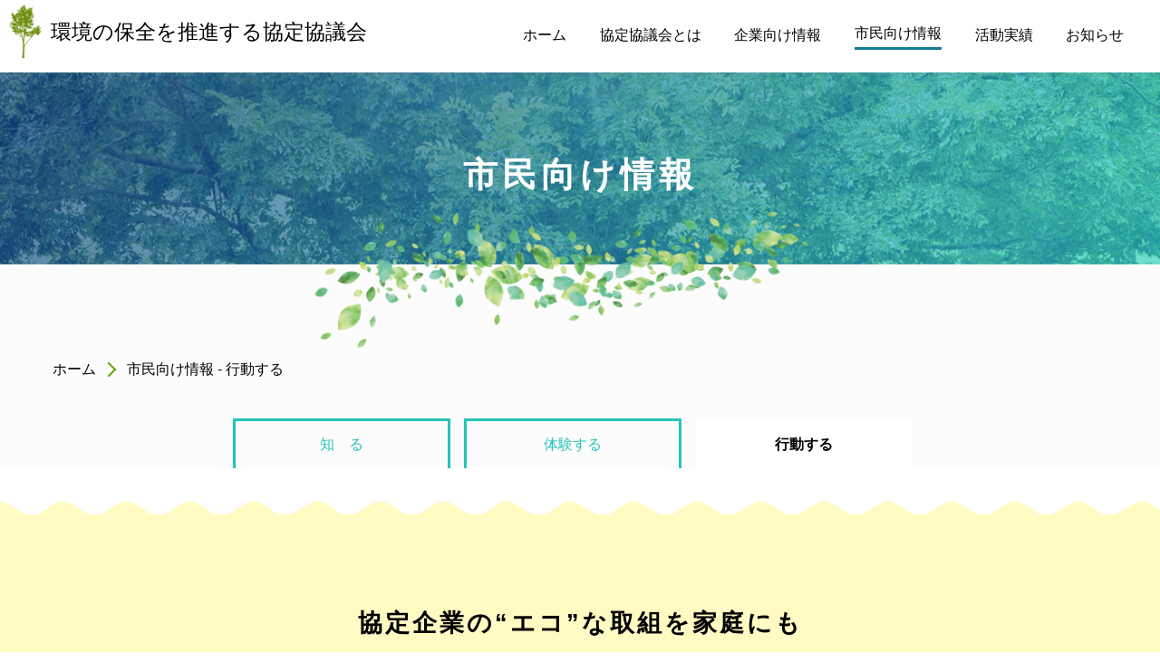

--- FILE ---
content_type: text/html; charset=UTF-8
request_url: https://kankyou-hozen.org/eco_company/
body_size: 7819
content:
<!doctype html>
<html>
<head>
    
<!-- Google tag (gtag.js) -->
<script async src="https://www.googletagmanager.com/gtag/js?id=G-7X20DD8BKV"></script>
<script>
  window.dataLayer = window.dataLayer || [];
  function gtag(){dataLayer.push(arguments);}
  gtag('js', new Date());

  gtag('config', 'G-7X20DD8BKV');
</script>
    
<meta charset="UTF-8">
<meta name="viewport" content="width=device-width,initial-scale=1,user-scalable=no,maximum-scale=1">
<!--<title>環境の保全を推進する協定協議会 | 愛知県豊田市</title>-->
<title>協定企業のエコな取組｜豊田市・環境の保全を推進する協定協議会</title>
<!--<meta name="description" content="豊田市は、持続可能な社会の実現に向けた取組として、平成20年10月、豊田市内の事業者と「環境の保全を推進する協定」を締結。平成22年1月には、協定締結事業者を構成員とする「環境の保全を推進する協定協議会」を発足しました。">-->
<meta name="description" content="愛知県豊田市が持続可能な社会の実現に向けた取組のために発足した「環境の保全を推進する協定協議会」公式サイト「協定企業のエコな取組」ページです。">

<meta name="keywords" content="環境保全,持続可能な社会,環境に配慮した取組,環境モデル都市,愛知県豊田市">
<meta name="format-detection" content="telephone=no">

<link href="https://kankyou-hozen.org/cms/wp-content/themes/nf/css/reset.css" rel="stylesheet" type="text/css" media="all">
<link href="https://kankyou-hozen.org/cms/wp-content/themes/nf/css/style.css" rel="stylesheet" type="text/css" media="all">

<link href="https://kankyou-hozen.org/cms/wp-content/themes/nf/css/page.css" rel="stylesheet" type="text/css" media="all">
<link href="https://kankyou-hozen.org/cms/wp-content/themes/nf/css/smart.css" rel="stylesheet" type="text/css" media="all">
<link href="https://kankyou-hozen.org/cms/wp-content/themes/nf/css/drawer.min.css" rel="stylesheet" type="text/css" media="all">
<link href="https://kankyou-hozen.org/cms/wp-content/themes/nf/css/lightbox.css" rel="stylesheet" type="text/css" media="all">


<link rel='dns-prefetch' href='//s.w.org' />
		<script type="text/javascript">
			window._wpemojiSettings = {"baseUrl":"https:\/\/s.w.org\/images\/core\/emoji\/11.2.0\/72x72\/","ext":".png","svgUrl":"https:\/\/s.w.org\/images\/core\/emoji\/11.2.0\/svg\/","svgExt":".svg","source":{"concatemoji":"https:\/\/kankyou-hozen.org\/cms\/wp-includes\/js\/wp-emoji-release.min.js"}};
			!function(a,b,c){function d(a,b){var c=String.fromCharCode;l.clearRect(0,0,k.width,k.height),l.fillText(c.apply(this,a),0,0);var d=k.toDataURL();l.clearRect(0,0,k.width,k.height),l.fillText(c.apply(this,b),0,0);var e=k.toDataURL();return d===e}function e(a){var b;if(!l||!l.fillText)return!1;switch(l.textBaseline="top",l.font="600 32px Arial",a){case"flag":return!(b=d([55356,56826,55356,56819],[55356,56826,8203,55356,56819]))&&(b=d([55356,57332,56128,56423,56128,56418,56128,56421,56128,56430,56128,56423,56128,56447],[55356,57332,8203,56128,56423,8203,56128,56418,8203,56128,56421,8203,56128,56430,8203,56128,56423,8203,56128,56447]),!b);case"emoji":return b=d([55358,56760,9792,65039],[55358,56760,8203,9792,65039]),!b}return!1}function f(a){var c=b.createElement("script");c.src=a,c.defer=c.type="text/javascript",b.getElementsByTagName("head")[0].appendChild(c)}var g,h,i,j,k=b.createElement("canvas"),l=k.getContext&&k.getContext("2d");for(j=Array("flag","emoji"),c.supports={everything:!0,everythingExceptFlag:!0},i=0;i<j.length;i++)c.supports[j[i]]=e(j[i]),c.supports.everything=c.supports.everything&&c.supports[j[i]],"flag"!==j[i]&&(c.supports.everythingExceptFlag=c.supports.everythingExceptFlag&&c.supports[j[i]]);c.supports.everythingExceptFlag=c.supports.everythingExceptFlag&&!c.supports.flag,c.DOMReady=!1,c.readyCallback=function(){c.DOMReady=!0},c.supports.everything||(h=function(){c.readyCallback()},b.addEventListener?(b.addEventListener("DOMContentLoaded",h,!1),a.addEventListener("load",h,!1)):(a.attachEvent("onload",h),b.attachEvent("onreadystatechange",function(){"complete"===b.readyState&&c.readyCallback()})),g=c.source||{},g.concatemoji?f(g.concatemoji):g.wpemoji&&g.twemoji&&(f(g.twemoji),f(g.wpemoji)))}(window,document,window._wpemojiSettings);
		</script>
		<style type="text/css">
img.wp-smiley,
img.emoji {
	display: inline !important;
	border: none !important;
	box-shadow: none !important;
	height: 1em !important;
	width: 1em !important;
	margin: 0 .07em !important;
	vertical-align: -0.1em !important;
	background: none !important;
	padding: 0 !important;
}
</style>
	<link rel='stylesheet' id='wp-block-library-css'  href='https://kankyou-hozen.org/cms/wp-includes/css/dist/block-library/style.min.css' type='text/css' media='all' />
<link rel='stylesheet' id='wp-pagenavi-css'  href='https://kankyou-hozen.org/cms/wp-content/plugins/wp-pagenavi/pagenavi-css.css?ver=2.70' type='text/css' media='all' />
<link rel='https://api.w.org/' href='https://kankyou-hozen.org/wp-json/' />
<!--この中でJquery読み込まれる-->

<script src="https://ajax.googleapis.com/ajax/libs/jquery/2.1.4/jquery.min.js"></script>
<script src="https://kankyou-hozen.org/cms/wp-content/themes/nf/js/common.js"></script>




<!--<script type="text/javascript" src="https://kankyou-hozen.org/cms/wp-content/themes/nf/js/dropdown.js"></script>-->

<!--lightbox-->
<script type="text/javascript" src="https://kankyou-hozen.org/cms/wp-content/themes/nf/js/lightbox.js"></script> 

<!--メニューのアコーディオン-->
<script src="https://ajax.googleapis.com/ajax/libs/jquery/2.1.4/jquery.min.js"></script> 
<script>
$(function(){
	$(".accordion dt").on("click", function() {
		$(this).next().slideToggle();	
		// activeが存在する場合
		if ($(this).children(".accordion_icon").hasClass('active')) {			
			// activeを削除
			$(this).children(".accordion_icon").removeClass('active');				
		}
		else {
			// activeを追加
			$(this).children(".accordion_icon").addClass('active');			
		}			
	});
});
</script>


<script type="text/javascript" src="https://kankyou-hozen.org/cms/wp-content/themes/nf/js/jquery.inview.js"></script>
<!--//スクロールしたら横から出てくるやつとか-->
<script type="text/javascript">
$(function() {
	$('.mvbefore01').on('inview', function(event, isInView, visiblePartX, visiblePartY) {
		if(isInView){
			$(this).stop().addClass('mv01');
		}
		else{
			
		}
	});
});
$(function() {
	$('.mvbefore02').on('inview', function(event, isInView, visiblePartX, visiblePartY) {
		if(isInView){
			$(this).stop().addClass('mv02');
		}
		else{
			//$(this).stop().removeClass('mv02');
		}
	});
});
$(function() {
	$('.mvbefore03').on('inview', function(event, isInView, visiblePartX, visiblePartY) {
		if(isInView){
			$(this).stop().addClass('mv03');
		}
		else{
			$(this).stop().removeClass('mv03');
		}
	});
});
</script>







</head>

	
<body class="drawer drawer--top ">
 
<header class="headline ">
<div class="wrapper  ">
	
 <div class="header-logo-area">
   <a class="flex" href="https://kankyou-hozen.org/"><img src="https://kankyou-hozen.org/cms/wp-content/themes/nf/img/c-icon-top.png" alt="木" class="inline-block header-icon"/><div class="top-logo inline-block" >環境の保全を推進する<br class="header-li-adj">協定協議会</div></a>
 </div>
	
 <nav id="headnav-list" class="clearfix "><!--PC版ナビ＿＿＿＿＿＿＿＿＿<span class="li_now">ホーム</span>にすると現在に下線＿-->
  <ul class="global-nav clearfix   pc">
     <li class="menu__single header-li"><a href="https://kankyou-hozen.org/" class="nav-single-a  "><span >ホーム</span></a>
     </li>
     <li class="menu__single header-li-long1"><a href="#" class="nav-single-a "><span >協定協議会<br class="header-li-adj">とは</span></a>
        <ul class="menu__second-level">
         <li><a href="https://kankyou-hozen.org/about/"><span>協定協議会について</span></a></li>
         <li><a href="https://kankyou-hozen.org/member/"><span>協定締結事業者一覧</span></a></li>
        </ul>
     </li>
     <li class="menu__single header-li-long1"><a href="#" class="nav-single-a "><span >企業向け情報</span></a>
        <ul class="menu__second-level">
         <li><a href="https://kankyou-hozen.org/tools/"><span>企業向け環境教材</span></a></li>
         <li><a href="https://kankyou-hozen.org/laws/"><span>環境関連法令情報</span></a></li>
         <li><a href="https://kankyou-hozen.org/case/"><span>環境取組事例</span></a></li>
         <li><a href="https://kankyou-hozen.org/seminar/"><span>環境取組技術支援セミナー</span></a></li>
		 <li><a href="https://kankyou-hozen.org/support/"><span>環境取組に関する支援策等</span></a></li>	
        </ul>
     </li>
     <li class="menu__single header-li-long1"><a href="#" class="nav-single-a a_now"><span class="li_now">市民向け情報</span></a>
        <ul class="menu__second-level">
         <li><a href="https://kankyou-hozen.org/shimin-learn/"><span>知る</span></a></li>
         <li><a href="https://kankyou-hozen.org/shimin-do/"><span>体験する</span></a></li>
         <li><a href="https://kankyou-hozen.org/shimin-act/"><span>行動する</span></a></li>
        </ul>
     </li>
	 <li class="menu__single header-li"><a href="https://kankyou-hozen.org/activity/" class="nav-single-a "><span >活動実績</span></a>
     </li>
     <li class="menu__single header-li"><a href="https://kankyou-hozen.org/information/" class="nav-single-a "><span >お知らせ</span></a>
     </li>
  </ul>
 </nav>
	
 </div>
	

<div id="sp_nav" class="sp_nav" ><!--/*スマートフォン用メニュー*/-->
 
    <button type="button" class="drawer-toggle drawer-hamburger">
      <span class="sr-only">toggle navigation</span>
      <span class="drawer-hamburger-icon"></span>
      <span class="hanmenu">MENU</span>
    </button>
    <nav class="drawer-nav sp-nav" role="navigation">
      <a class="flex sp-logo-area" href="https://kankyou-hozen.org/"><img src="https://kankyou-hozen.org/cms/wp-content/themes/nf/img/c-icon-top.png" alt="木" class="inline-block header-icon"/><div class="sp-logo" >環境の保全を推進する<br class="header-li-adj">協定協議会</div></a>
      <ul class="drawer-menu">
       <li><a class="drawer-menu-item" href="https://kankyou-hozen.org/">ホーム</a></li>
       <li class="drawer-dropdown">
         <a class="drawer-menu-item" href="#" data-toggle="dropdown" role="button" aria-expanded="false">協定協議会<span class="drawer-caret"></span>
         </a>
         <ul class="drawer-dropdown-menu">
           <li><a class="drawer-dropdown-menu-item" href="https://kankyou-hozen.org/about/">協定協議会について</a></li>
           <li><a class="drawer-dropdown-menu-item" href="https://kankyou-hozen.org/member/">協定締結事業者一覧</a></li>
         </ul>
       </li>
       <li class="drawer-dropdown">
         <a class="drawer-menu-item" href="#" data-toggle="dropdown" role="button" aria-expanded="false">企業向け情報<span class="drawer-caret"></span>
         </a>
         <ul class="drawer-dropdown-menu">
           <li><a class="drawer-dropdown-menu-item" href="https://kankyou-hozen.org/tools/">企業向け環境教材</a></li>
           <li><a class="drawer-dropdown-menu-item" href="https://kankyou-hozen.org/laws/">環境関連法令情報</a></li>
           <li><a class="drawer-dropdown-menu-item" href="https://kankyou-hozen.org/case/">環境取組事例</a></li>
           <li><a class="drawer-dropdown-menu-item" href="https://kankyou-hozen.org/seminar/">環境取組技術支援セミナー</a></li>
           <li><a class="drawer-dropdown-menu-item" href="https://kankyou-hozen.org/support/">環境取組に関する支援策等</a></li>
         </ul>
       </li>
       <li class="drawer-dropdown">
         <a class="drawer-menu-item" href="#" data-toggle="dropdown" role="button" aria-expanded="false">市民向け情報<span class="drawer-caret"></span>
         </a>
         <ul class="drawer-dropdown-menu">
           <li><a class="drawer-dropdown-menu-item" href="https://kankyou-hozen.org/shimin-learn/">知る</a></li>
           <li><a class="drawer-dropdown-menu-item" href="https://kankyou-hozen.org/shimin-do/">体験する</a></li>
           <li><a class="drawer-dropdown-menu-item" href="https://kankyou-hozen.org/shimin-act/">行動する</a></li>
         </ul>
       </li>
       <li><a class="drawer-menu-item" href="https://kankyou-hozen.org/activity/">活動実績</a></li>
	   <li><a class="drawer-menu-item" href="https://kankyou-hozen.org/information/">お知らせ</a></li>	  
       
     </ul>
    </nav>
 </div>	
	
</header>
	
	
<a id="top"></a>


	
<main>



       
    <!-- title start ============================================  -->
    <article class="subpage-titlearea first-article bg-lgray clearfix">

        <section class="subpage-titlearea ">
            <div class="full-width"><img src="https://kankyou-hozen.org/cms/wp-content/themes/nf/img/subpage-title-bg.png" alt="greeen"/></div>
                <div class="subpage-title font-white">
                <h1><span>市民向け情報</span></h1>
            </div>	
        </section>

        <div class="breadcrumbs ">
            <ul>
                <li><a href="https://kankyou-hozen.org/">ホーム</a></li>
                <li>市民向け情報 - 行動する</li>
            </ul>
        </div> 
        
        <nav class="subnav wrapper clearfiv">
            <ul class="col5-ul ">
                <li class="flex-center"><a href="https://kankyou-hozen.org/shimin-learn/">知　る</a></li>
                <li class="flex-center"><a href="https://kankyou-hozen.org/shimin-do/">体験する</a></li>
                <li class="flex-center subnav-now"><a href="https://kankyou-hozen.org/shimin-act/">行動する</a></li>
            </ul>
        </nav>  
        
    </article>	
    <!--  ============================================  title end-->

    <!-- contents start ============================================  -->
     
    <article class="eco-act" id="ecotour2"> 	
        
        <div class="ecotour padding-block ">
            <div class="wrapper2">

                
                <div class="eco-act-item mb8">
                    <h2 class="title">協定企業の“エコ”な取組を家庭にも</h2>
                                    
                    
                                          <div class="flex both company">
                        
                        <h3 class="title4"><span class="year">2024年度</span>トヨタ自動車(株)　堤工場　びおとーぷ堤</h3>
                        <p class="img"><img src="https://kankyou-hozen.org/cms/wp-content/uploads/2024/12/609efdd1c398e407d7ecfa8a1d6cd418-2-pdf-600x424.jpg" alt="トヨタ自動車(株)　堤工場　びおとーぷ堤"></p>
                        <div class="txt">
                            <p>「豊田市に昔からある里山」をコンセプトに整備されたびおとーぷ堤。従業員が主体となって日々維持管理され、在来種の保護とともに、地域の子どもに自然と触れ合う機会を提供しています。</p>        
                             <p class="point"><span>POINT</span>昔からある里山を作り、自然と人をつなぐ</p>    
                            
                                                        <h5>家庭に応用すると</h5>
                            <ul>
                                                            <li>身近な生き物を調べてみる</li>
                                                            <li>今ある自然を大切にする</li>
                                 
                            </ul>
                                                    </div>
                    </div>
                                        <div class="flex both company">
                        
                        <h3 class="title4"><span class="year">2024年度</span>トヨタ自動車(株)　トヨタテクニカルセンター下山</h3>
                        <p class="img"><img src="https://kankyou-hozen.org/cms/wp-content/uploads/2024/12/3a7b48a1ce9dbc222b7844a54d49a77b-5-pdf-600x424.jpg" alt="トヨタ自動車(株)　トヨタテクニカルセンター下山"></p>
                        <div class="txt">
                            <p>トヨタ自動車のテストコースを有するトヨタテクニカルセンター下山では、敷地面積（約650ha）の７割がその土地本来の森林や里山環境などの自然に配慮した環境保全活動を行っています。</p>        
                             <p class="point"><span>POINT</span>地域の自然に触れ環境保全について学ぶ</p>    
                            
                                                        <h5>家庭に応用すると</h5>
                            <ul>
                                                            <li>環境保全活動をするイベントに参加する</li>
                                 
                            </ul>
                                                    </div>
                    </div>
                                        <div class="flex both company">
                        
                        <h3 class="title4"><span class="year">2023年度</span>トヨタ自動車(株)　トヨタの森</h3>
                        <p class="img"><img src="https://kankyou-hozen.org/cms/wp-content/uploads/2023/12/bb6f5ea546786c6935cf1cc89246e08e-600x413.jpg" alt="トヨタ自動車(株)　トヨタの森"></p>
                        <div class="txt">
                            <p>トヨタ自動車では東京ドーム９個分もの広大な敷地のトヨタの森を保有しています。ここでは里山環境の再生・保全を行うことで自然の素晴らしさや価値を学べる場所を提供しています。</p>        
                             <p class="point"><span>POINT</span>自然環境を保全するために自然環境を学ぶ</p>    
                            
                                                        <h5>家庭に応用すると</h5>
                            <ul>
                                                            <li>身近な自然（森や川）を体感する</li>
                                                            <li>自然体験学習に参加する</li>
                                 
                            </ul>
                                                    </div>
                    </div>
                                        <div class="flex both company">
                        
                        <h3 class="title4"><span class="year">2023年度</span>(株)デンソー　広瀬製作所</h3>
                        <p class="img"><img src="https://kankyou-hozen.org/cms/wp-content/uploads/2025/08/b7d76fecebebd821074558e03112cb98-e1754357914975-600x424.jpg" alt="(株)デンソー　広瀬製作所"></p>
                        <div class="txt">
                            <p>太陽光発電システムで動く水素発生装置で作った水素を製造ラインに活用することで、水素の地産地消に取り組んでいます。こうした取組を経て、2035年のカーボンニュートラルを目指しています。</p>        
                             <p class="point"><span>POINT</span>エネルギーの地産地消</p>    
                            
                                                        <h5>家庭に応用すると</h5>
                            <ul>
                                                            <li>使う電力は自ら作る（太陽光パネル付きの外灯に変える・手回し充電式のラジオやライトを使う）</li>
                                 
                            </ul>
                                                    </div>
                    </div>
                                        <div class="flex both company">
                        
                        <h3 class="title4"><span class="year">2023年度</span>光生アルミニューム工業(株)　本社・豊田製作所</h3>
                        <p class="img"><img src="https://kankyou-hozen.org/cms/wp-content/uploads/2023/12/4233479526be5f9ca4bb3f6d8dd17d92-600x411.jpg" alt="光生アルミニューム工業(株)　本社・豊田製作所"></p>
                        <div class="txt">
                            <p>廃車からアルミなどの原料を回収し、それらの再生原料を使って新たな製品を生み出しています。100％再生原料を使った製品づくりを目指す一方で、“使う原料を減らす”取組も行い、廃棄物の削減を目指しています。</p>        
                             <p class="point"><span>POINT</span>可能な限りのリサイクル</p>    
                            
                                                        <h5>家庭に応用すると</h5>
                            <ul>
                                                            <li>リサイクル可能なものはきちんと仕分け、次の資源にする</li>
                                                            <li>使わないものは買わない、持たない</li>
                                 
                            </ul>
                                                    </div>
                    </div>
                                        <div class="flex both company">
                        
                        <h3 class="title4"><span class="year">2022年度</span>トヨタ自動車（株）貞宝工場</h3>
                        <p class="img"><img src="https://kankyou-hozen.org/cms/wp-content/uploads/2022/12/eb88217272bc19041cd9c2ea7eddd62b-600x427.png" alt="トヨタ自動車（株）貞宝工場"></p>
                        <div class="txt">
                            <p>VRやMRを用いて、設計・試作を行うことで、廃棄物を極限まで減らす取組をしています。また、リサイクルできるものはすべてリサイクルを心掛け、さらなる廃棄物の削減を目指しています。</p>        
                             <p class="point"><span>POINT</span>捨てるものをなくす</p>    
                            
                                                        <h5>家庭に応用すると</h5>
                            <ul>
                                                            <li>必要のないものを買わない・作らない</li>
                                                            <li>紙類やプラスチックなどしっかりと分別しよう</li>
                                 
                            </ul>
                                                    </div>
                    </div>
                                        <div class="flex both company">
                        
                        <h3 class="title4"><span class="year">2022年度</span>トヨタ紡織（株）猿投工場</h3>
                        <p class="img"><img src="https://kankyou-hozen.org/cms/wp-content/uploads/2022/12/cc691ac485ac294c7ed8c347b1cd4e7a-600x425.png" alt="トヨタ紡織（株）猿投工場"></p>
                        <div class="txt">
                            <p>「2050年環境ビジョン」と称し、６つの環境チャレンジ目標を設定。その一つとして、工場からの排水を浄化し、トイレの洗浄水などに利用することで水の排出を削減しています。2050年までに排出ゼロを目指します。</p>        
                             <p class="point"><span>POINT</span>捨てていたものを再利用</p>    
                            
                                                        <h5>家庭に応用すると</h5>
                            <ul>
                                                            <li>お米のとぎ汁を食器の油汚れやシンクの掃除に再利用</li>
                                                            <li>お風呂の残り湯を、ガーデニングの水やりに使う</li>
                                 
                            </ul>
                                                    </div>
                    </div>
                                        <div class="flex both company">
                        
                        <h3 class="title4"><span class="year">2022年度</span>豊田鉄工（株）本社工場</h3>
                        <p class="img"><img src="https://kankyou-hozen.org/cms/wp-content/uploads/2022/12/9919e5a3c7ca3cfae8866924d501aa33-600x423.png" alt="豊田鉄工（株）本社工場"></p>
                        <div class="txt">
                            <p>“必要なときに、必要なものを、必要な分だけつくる”取組や、生産現場で“使わないときには必ず電源を切る”取組を、「ランクアップ活動」と称し、ＣＯ２ 排出を削減しています。</p>        
                             <p class="point"><span>POINT</span>徹底したムダの削減</p>    
                            
                                                        <h5>家庭に応用すると</h5>
                            <ul>
                                                            <li>使わない家電のコンセントを抜いて、待機電力を削減 <span>資源エネルギー庁によると、家庭の年間消費電力量の約５％を待機電力量が占めている！</span></li>
                                 
                            </ul>
                                                    </div>
                    </div>
                            
                    <div class="pageokuri"> </div>
                     
                </div>
                

                <h2 class="title">年度別でみる</h2>
                <ul class="col3-ul activity-past">
                    <li class="cat-item cat-item-19"><a href="https://kankyou-hozen.org/eco_year/2022/">2022年度</a></li><li class="cat-item cat-item-19"><a href="https://kankyou-hozen.org/eco_year/2023%e5%b9%b4%e5%ba%a6/">2023年度</a></li><li class="cat-item cat-item-19"><a href="https://kankyou-hozen.org/eco_year/2024%e5%b9%b4%e5%ba%a6/">2024年度</a></li>                </ul>

            </div>
        </div>

    </article>
    
    <!--  ============================================  contents end-->

</main>

<!--フッター-->
<footer id="l-footer">
 <nav class="footnav wrapper">
 <div class="flex">
 <section id="footer-company">
   <h3>環境の保全を推進する<br class="header-li-adj">協定協議会</h3> 
     <ul class="datalist">
	   <li>豊田市環境部環境保全課</li>	 
       <li>〒471-8501 愛知県豊田市西町3-60</li>
       <li>TEL:<a href="tel:0565346627">0565-34-6628</a>　<br class="tab-only">FAX:0565-34-6684</li>    
     </ul>  
 </section>
 
 <section class="footer-contents footer-contents1">
  <h4><a href="https://kankyou-hozen.org/">ホーム</a></h4>
  <h4>協定協議会とは</h4>
  <ul>
    <li><a href="https://kankyou-hozen.org/about/">協定協議会について</a></li>
    <li><a href="https://kankyou-hozen.org/member/">協定締結事業者一覧</a></li>
  </ul>
 </section>
 
  <section class="footer-contents footer-contents2">
  <h4>企業向け情報</h4>
  <ul>
    <li><a href="https://kankyou-hozen.org/tools/">企業向け環境教材</a></li>
    <li><a href="https://kankyou-hozen.org/laws/">環境関連法令情報</a></li>
    <li><a href="https://kankyou-hozen.org/case/">環境取組事例</a></li>
    <li><a href="https://kankyou-hozen.org/seminar/">環境取組技術支援セミナー</a></li>
    <li><a href="https://kankyou-hozen.org/support/">環境取組に関する支援策等</a></li>
  </ul>
 </section>
     
  <section class="footer-contents footer-contents3">
      <h4>市民向け情報</h4>
  <ul>
    <li><a href="https://kankyou-hozen.org/shimin-learn/">知る</a></li>
    <li><a href="https://kankyou-hozen.org/shimin-do/">体験する</a></li>
    <li><a href="https://kankyou-hozen.org/shimin-act/">行動する</a></li>
  </ul>
  <h4><a href="https://kankyou-hozen.org/activity/">活動実績</a></h4>
  <h4><a href="https://kankyou-hozen.org/information/">お知らせ</a></h4>
 </section>
 </div>
   
  <p class="footer-copyright">Copyright© 2019
	  　環境の保全を推進する協定協議会 | 愛知県豊田市 All Rights Reserved.</p>
 </nav> 
</footer>







<!--ナビを固定に-->
<script type="text/javascript">
//$(window).on('load',function(){$(function($) {
//	var nav = $('.fixed-nav'),
//	offset = nav.offset();
//	$(window).scroll(function () {
//	  if($(window).scrollTop() > offset.top) {
//	    nav.addClass('fixed');
//	  } else {
//	    nav.removeClass('fixed');
//	  }
//	});
//	});
//});
//</script>

<!--drawer（ハンバーガーメニュー）-->
<script src="https://cdnjs.cloudflare.com/ajax/libs/iScroll/5.1.3/iscroll.min.js"></script>
<script src="https://cdnjs.cloudflare.com/ajax/libs/twitter-bootstrap/3.3.7/js/bootstrap.min.js"></script>
<script src="https://kankyou-hozen.org/cms/wp-content/themes/nf/js/drawer.min.js"></script>
<script>
$(document).ready(function() {
  $(".drawer").drawer();
});
</script>




<script type='text/javascript' src='https://kankyou-hozen.org/cms/wp-includes/js/wp-embed.min.js'></script>

</body>
</html>


--- FILE ---
content_type: text/css
request_url: https://kankyou-hozen.org/cms/wp-content/themes/nf/css/reset.css
body_size: 2117
content:
/* reset */
html, body, div, span, object, iframe, h1, h2, h3, h4, h5, h6, p, blockquote, pre, abbr, address, cite, code, del, dfn, em, img, ins, kbd, q, samp, small, strong, sub,  var, b, i, dl, dt, dd, ol, ul, li, fieldset, form, label, legend, table, caption, tbody, tfoot, thead, tr, th, td, article, aside, dialog, figure, footer, header, hgroup, menu, nav, section, time, mark, audio, video {
	margin: 0;
	padding: 0;
	/*font-family: ヒラギノ丸ゴ ProN,'ヒラギノ丸ゴ Pro W4','Hiragino Maru Gothic Pro','メイリオ','Meiryo',Verdana, "游ゴシック", YuGothic, "ヒラギノ角ゴ ProN W3", "Hiragino Kaku Gothic ProN", sans-serif;*/
	font-family: 'Hiragino Kaku Gothic Pro', 'ヒラギノ角ゴ Pro W3', メイリオ, Meiryo, 'ＭＳ Ｐゴシック', sans-serif;
	outline: 0;
	border: 0;
	vertical-align: bottom;
}
html {
	color: #000;
	line-height: 2;	
	font-size: 62.5%;
	-webkit-text-size-adjust: 100%;
	box-sizing: border-box;
	-webkit-box-sizing : border-box ;
	-moz-box-sizing : border-box ;	
}
/*body, div, span, object, iframe, h1, h2, h3, h4, h5, h6, p, blockquote, pre, abbr, address, cite, code, del, dfn, em, img, ins, kbd, q, samp, small, strong, sub,  var, b, i, dl, dt, dd, ol, ul, li, fieldset, form, label, legend, table, caption, tbody, tfoot, thead, tr, th, td, article, aside, dialog, figure, footer, header, hgroup, menu, nav, section, time, mark, audio, video {
	font-size: 1.6rem;
}*/
body{
	/*letter-spacing:0.1rem;*/
	font-size: 1.6rem;
}

*, *:before, *:after {
	box-sizing: inherit;
	-webkit-box-sizing : inherit;
	-moz-box-sizing : inherit;
}
article, aside, dialog, figure, footer, header, hgroup, nav, section {
	display: block;
}
ul, ol {
	list-style: none;
}
blockquote, q {
	quotes: none;
}
blockquote:before, blockquote:after, q:before, q:after {
	content: '';
	content: none;
}
a {
	margin: 0;
	padding: 0;
	color: inherit;;
	font-size: 100%;
	text-decoration: none;
	vertical-align: baseline;
	border: 0;
	background: transparent;
	transition: all .5s;
}
img {
	max-width: 100%;
	height: auto;
}
ins {
	color: #000;	
	text-decoration: none;
	background: #ff9;
}
mark {	
	color: #000;
	font-style: italic;
	font-weight: bold;
	background: #ff9;
}
del {
	text-decoration: line-through;
}
abbr[title], dfn[title] {
	border-bottom: 1px dotted #000;
	cursor: help;
}
input, select {
	vertical-align: middle;
}
table {
	border-collapse: collapse;
	border-spacing: 0;
}
* {
	-webkit-box-sizing: border-box;
	-moz-box-sizing: border-box;
	-o-box-sizing: border-box;
	-ms-box-sizing: border-box;
	box-sizing: border-box;
}
ul {
	list-style-type: none;
}
li img {
	vertical-align: bottom;
}


/* 共通クラス追加＿＿＿＿＿＿＿＿＿＿＿＿＿＿＿ */

/* リンク画像マウスオーバー時に半透明 */
a:hover {
	filter: alpha(opacity=75);
	-moz-opacity: 0.75;
	opacity: 0.75;
	transition: all .5s;
}
/* clearfix */
.clearfix:after {
	content: " ";
	display: block;
	visibility: hidden;
	clear: both;
	height: 0.1px;
	font-size: 0.1em;
	line-height: 0;
}
/*改行<br class="br-sp">  */
.br-sp {
    display: none;
}

.sp {
    display: none;
}
.no-pc	{
    display: none;
}	
a {
text-decoration: none;
}
.tab-only{
	display: none;
}
.pc-only{
	display: block;
}

/* 中央寄せ */
.center {
	text-align: center;
}
/* 左寄せ */
.left {
	float: left;
}
/* 右寄せ */
.right {
	float: right;
}
.tacenter {
	text-align: center;	
} 
.taleft {
	text-align: left;	
} 
.taright {
	text-align: right;	
}
.btn a {
	display: block;
	padding: 15px;
	text-align: center;
}

.wrapper {
	text-align: center;
	max-width: 1300px;
	margin-left: auto;
	margin-right: auto;
	padding-left: 10px;
padding-right: 10px;
}
.wrapper2 {
	text-align: center;
	max-width: 1200px;
	margin-left: auto;
	margin-right: auto;
	padding-left: 10px;
padding-right: 10px;
}
.ws-nowrap{
	white-space: nowrap;		
}

.lh1{
	line-height: 1;		
}

.barlow{
	font-family: 'Barlow', sans-serif,'Hiragino Kaku Gothic Pro', 'ヒラギノ角ゴ Pro W3', メイリオ, Meiryo, 'ＭＳ Ｐゴシック', sans-serif;
}


.img100 {
	width: 100%;    
}
.mintyo {
    font-family: "ＭＳ Ｐ明朝","Century","Gabriola","Constantia", "MS PMincho", "ヒラギノ明朝 Pro W3", Meiryo, sans-serif !important;
}
.l-inner{
	max-width:1200px;
	width: 96%;
	margin:0 auto;
}
.full-width img{
	width: 100%;
	height: auto;	
}
.header-li-adj{
	display: none;	
}
article{
 text-align:center;		
}



/*タブレット*/
@media all and (min-width:641px) and (max-width: 900px){	
	
.tab-only{
	display: inherit;
}	
.no-tab	{
    display: none;
}	
.pc-only{
    display: none;
}	
.no-pc{
	display: inherit;
}	
	



}




/*レスポンシブ　スマホ版__________________*/
@media all and (max-width:640px) {

html,body, div, span, object, iframe, h1, h2, h3, h4, h5, h6, p, blockquote, pre, abbr, address, cite, code, del, dfn, em, img, ins, kbd, q, samp, small, strong, sub,  var, b, i, dl, dt, dd, ol, ul, li, fieldset, form, label, legend, table, caption, tbody, tfoot, thead, tr, th, td, article, aside, dialog, figure, footer, header, hgroup, menu, nav, section, time, mark, audio, video {
	
	/*font-size: .95rem;*/
	
}

body {
	width: 100%;
	height: auto;
	box-sizing: border-box;
	min-width: 100%;
	line-height: 1.6;
	font-size: 1.4rem;
	border-collapse: collapse;
	
	letter-spacing:0rem;
	
}

img {
	vertical-align: top;
	font-size: 0;
	line-height: 0;
	box-sizing: border-box;
}

article, aside, dialog, figure, footer, header, hgroup, nav, section {
	display: block;
	margin-bottom: 0px;
}
/** {
	font-size: 0.9rem;
}*/
.sp {
	display: block;	
}
.pc {
	display: none;	
}
.no-sp {
    display: none;
}
/*お問い合わせフォームをテーブルで作ったら 必ずこれらにかける*/
/*input,table,tbody, tr,th,td,select,textarea{
	width: 100% !important;
	display: block;
}*/
/*こっちのほうがいいかも　お問い合わせフォームをテーブルで作ったら必ずこれらにかける*/
/*input,*/.contact-form table,.contact-form tbody, .contact-form tr,.contact-form th,.contact-form td,.contact-form select,.contact-form textarea{
	width: 100% !important;
	display: block;
}

.wrapper {
	text-align: center;
	max-width: 97%;
	margin-left: auto;
	margin-right: auto;
	padding-left: 0px;
	padding-right: 0px;
}
.wrapper2 {
	text-align: center;
	max-width: 99%;
	margin-left: auto;
	margin-right: auto;
	padding-left: 0px;
	padding-right: 0px;
	
	
}

.tab-only{
	display: none;
}	
.pc-only{
    display: none;
}
.no-pc{
	display: inherit;
}
.header-li-adj{
	display: none;	
}
	
}


@media all and (max-width:1200px)  {
	
.header-li-adj{
	display: inherit;	
}


}


--- FILE ---
content_type: text/css
request_url: https://kankyou-hozen.org/cms/wp-content/themes/nf/css/style.css
body_size: 3964
content:
/*共通＿＿＿＿＿＿＿＿＿＿＿*/



/*header＿＿＿＿＿＿＿＿＿*/

.headline{
	height: 80px;
	padding: 5px 0px;
	box-shadow: 2px 2px 3px 1px rgba(128,128,128,0.10);
	-webkit-box-shadow: 2px 2px 3px 1px rgba(128,128,128,0.10);
	line-height: 1.4;
	
	position: fixed;
    top: 0;
     z-index: 10000;
    width: 100%;
	left: 0;
	background-color: #fff;
} 

.headline .wrapper {
    align-items: center;
	-ms-justify-content: space-between;
    -webkit-justify-content: space-between;	
	justify-content: space-between;	
display: -webkit-box;
  display: -ms-flexbox;
  display: flex;
    }
.header-logo-area{
	width: 35%;
}
.header-logo-area a{
	-webkit-box-align: center;
-ms-flex-align: center;
-webkit-align-items: center;
align-items: center;
}
.top-logo{
	
	/*font-size: 150%;*/
	font-size: 2.3rem;
}
.header-icon{
	max-height: 60px;
	margin-right: 10px;
	
	float: left;
}

#headnav-list{
	position: relative;
	float: right;
	width: 65%;
	max-width: 700px;
}

/*.header-li-long2{
width: 20%; 	
}*/

.mb8{
    margin-bottom: 8%;
}

.fixed-nav{
 
	
} 
.global-nav{
	text-align: center;
	z-index: 100;
	position: relative;
	width: 100%;
    align-items: center;
	-ms-justify-content: space-between;
    -webkit-justify-content: space-between;	
	justify-content: space-between;	
display: -webkit-box;
  display: -ms-flexbox;
  display: flex;
	
/*	margin-top: 20px;*/
	line-height: 1.3;
	table-layout: fixed;
	
	vertical-align: middle;
} 
.global-nav  > li{
	font-size: 100%;
	
	margin: 0 1%;
	vertical-align: middle;	
}

.global-nav li a span {
	position: relative;
	padding-bottom: 10px;
}
.global-nav li a  {
	position: relative;
	transition: 0.3s;
	padding: 13px 0 5px;
	display: block;
}

.global-nav li a:hover  {
	color: #147b93;
	opacity: 1;
	font-weight: bold;
	transition: 0.3s;
}
/*.global-nav li a .hover-a1:before {
	content: '';
	width: 0;
	left: 50%;
	bottom: -6px;
	transition: all 0.3s ease;
	border-bottom: 3px solid #147b93;
	position: absolute;
	display: block;
}
.global-nav li a:hover .hover-a1:before {
	width: 50%;
	border-bottom: 3px solid #147b93;
}
.global-nav li a .hover-a1:after {
	content: '';
	width: 0;
	right: 50%;
	bottom: -6px;
	transition: all 0.3s ease;
	border-bottom: 3px solid #147b93;
	position: absolute;
	display: block;
}
.global-nav li a:hover .hover-a1:after {
	width: 50%;
	border-bottom: 3px solid #147b93;
}*/

.global-nav .header-li-long1 a:hover span:before,.global-nav .header-li-long1 a:hover span:after,.global-nav .header-li-long1 a span:before,.global-nav .header-li-long1 a span:after {
	border-bottom: 0px solid #147b93;
	transition: all 0s ease;
}
.global-nav .header-li-long2 a:hover span:before,.global-nav .header-li-long2 a:hover span:after,.global-nav .header-li-long2 a span:before,.global-nav .header-li-long2 a span:after {
	border-bottom: 0px solid #147b93;
	transition: all 0s ease;
}
.global-nav li .menu__second-level a:hover{
	color: #147b93;	
}


.global-nav li .a_now {
	border-bottom: 3px solid #147b93;
}
.nav-single-a .li_now {
	border-bottom: 0px;
}
ul.menu__second-level {
    visibility: hidden;
    opacity: 0;
    z-index: 1;
}
.menu__second-level li{
   /*padding: 12px 0px;*/
}
.menu__second-level li a{
   padding: 12px 0px;
   display: block;
}
li.menu__single ul.menu__second-level {
	position: absolute;
	top: 50px;
	width: 100%;
	background: #fff;
	-webkit-transition: all .5s ease;
	transition: all .5s ease;
	margin-left: auto;
	margin-right: auto;
	left: -100%;
	right: -100%;
	width: 28rem;
}

li.menu__single:hover ul.menu__second-level {
    top: 65px;
    visibility: visible;
    opacity: 1;
	
}
li.menu__single {
    position: relative;
}

/*.sp_nav{
display: none;
}
*/


/*<!--footer＿＿＿＿＿＿＿＿＿＿＿-->*/
#l-footer{
		padding-top: 40px;
	margin-top: 0px;
	border-top: 5px solid #81ddd5;
	padding-bottom: 60px;
} 
.footnav{
	width: 100%;	
	overflow: hidden;
	-ms-justify-content: space-between;
    -webkit-justify-content: space-between;
	justify-content: space-between;
	text-align: left;
} 
#footer-company{
	width: 40%;
	padding: 10px 1% 0px 5%;
}
#footer-company ul{
	line-height: 2.5;
}
#footer-company h3{
	font-size: 120%;
	margin-bottom: 22px;
	position: relative;
}
#footer-company h3::before{
	content: "";
	display: inline-block;
	width: 50px;
	height: 50px;
        position: absolute;
	left: -65px;
	top: 0px;
	background-image: url("../img/c-icon-top.png");
	background-repeat: no-repeat;
	background-position: 100% 100%;
	background-size: contain;
}
.footer-contents{
	padding-left: 0.5%;
	padding-right: 0.5%;
}
.footer-contents1{
	width: 23%;
}
.footer-contents2{
	width: 23%;
}
.footer-contents3{
	width: 11%;
}
.footer-contents h4{
	position: relative;
	margin-bottom: 10px;
	margin-top: 15px;
	/*padding-left: 5px;*/
}
.footer-contents h4::before {
	content: "";
	display: inline-block;
	height: 20px;
	width: 13px;
	border-bottom: 2px solid #000;
	position: absolute;
	left: -23px;
	bottom: 15px;
}
.footer-contents ul{
	margin-top: -5px;	
}
.footer-contents li{
	line-height: 2.2;
	position: relative;
}

.footer-copyright {
	font-size: 80%;
	margin-top: 50px;
	text-align: center;
}

/*共通＿＿＿＿＿＿＿＿＿＿＿＿＿＿*/
.flex{
	display: -webkit-box;
    display: -ms-flexbox;
    display: -webkit-flex;
    display: flex;
    -ms-flex-wrap: wrap;
    -webkit-flex-wrap: wrap;
    flex-wrap: wrap;
} 

.flex.both{
    justify-content: space-between;
}
.title{
	font-weight: bold;
	font-size: 170%;
	position: relative;
	letter-spacing: 3px;
	/*display: inline-block;*/
	margin-bottom: 70px;
	line-height: 1.5;
}
.title:before {
	position: absolute;
	content: "";
	bottom: -18px;
	left: 47%;
	width: 6%;
	height: 5px;
	border-bottom: 2px solid #000;
	
}
.font-white .title:before {
	border-bottom: 2px solid #fff;
}
.title2{
	font-weight: normal;
	font-size: 150%;
	
	margin-bottom: 50px;
	line-height: 1.5;
}
.title3{
	font-weight: normal;
	font-size: 150%;
	margin-bottom: 50px;
	line-height: 1.5;
	color: #006197;
	border: 1px  solid #006197;
	letter-spacing: 2px;
	padding: 10px;
}
.title4{
	font-size: 130%;
	margin-bottom: 50px;
	line-height: 1.5;
	color: #006197;
	letter-spacing: 1px;
	padding: 10px;
	background-color: #F2F2F2;
	text-align: center;
}
.title5{
	font-size: 140%;
	margin-bottom: 50px;
	line-height: 1.5;
	color: #006197;
	letter-spacing: 3px;
	padding: 10px 10px 10px 20px;
	position: relative;
	text-align: left;
}
.title5::after{
	content: "";
	display: inline-block;
	width: 4px;
	height: 40px;
	position: absolute;
	border-left: 3px solid #25C4B9;
	top: 5px;
	left: 0px;
}

.mb15{
	margin-bottom: 15px;
}
.mt10{
	
	margin-top: 10px;
}
.cp-txt{
	text-align: left;
	margin-top: 10px;
}
.list-img{
	margin-bottom: 15px;
}

.col2-ul {
	display: -webkit-box;
    display: -ms-flexbox;
    display: -webkit-flex;
    display: flex;
    -ms-flex-wrap: wrap;
    -webkit-flex-wrap: wrap;
    flex-wrap: wrap;
}
.col2-ul > li{
    width: 47.5%;
	margin-right: 5%;
	float: left;
	margin-bottom: 50px;
}
.col2-ul > li:nth-child(2n) {
    margin-right: 0%;
}
.col3-ul {
	display: -webkit-box;
    display: -ms-flexbox;
    display: -webkit-flex;
    display: flex;
    -ms-flex-wrap: wrap;
    -webkit-flex-wrap: wrap;
    flex-wrap: wrap;
}
.col3-ul > li{
    margin-bottom: 40px;
    width: 31%;
    float: left;
    margin-right: 3.5%;
}
.col3-ul > li .cp-txt{
	/*font-size: 1rem;*/
}
.col3-ul > li:nth-child(3n) {
    margin-right: 0%;
}
.col4-ul {
	
}
.col4-ul > li{
    margin-bottom: 20px;
    width: calc(94% / 4);
    float: left;
    margin-right: 2%;
    
}
.col4-ul > li:nth-child(4n) {
    margin-right: 0%;
}

.l-left{
	margin: 0 2%;
	width: 46%;
	float: left;
}
.l-right{
	margin: 0 2%;
	width: 46%;
	float: right;
}
.full-width img {
	width: 100%;
}
.contents-title{
	margin-top: px;
	margin-bottom: 50px;
}
.flex-center{
	display: -webkit-box;
    display: -ms-flexbox;
    display: -webkit-flex;
    display: flex;
    -webkit-box-align: center;
    -ms-flex-align: center;
    -webkit-align-items: center;
    align-items: center;
	-webkit-box-align: center;
    -ms-flex-align: center;
    -webkit-align-items: center;
	justify-content: center;
}
/*ボタン共通*/
.btn{
	display: block;
	text-align: center;
	padding: 20px;
	cursor: pointer;
	vertical-align: middle;
	margin: 0px auto;
	font-size: 110%;
	line-height: 1;
	-webkit-transition: all .5s;
	transition: all .5s;
	color: #FFFFFF;
	position: relative;
	margin-left: auto;
	margin-right: auto;
	letter-spacing: 2px;
	font-weight: bold;
	overflow: hidden;
	max-width: 320px;
	border-radius: 30px;
	min-width: 200px;
	background-color: #1924A1;
	
}
.btn2{
	border: 1px solid #40BBC4;
	font-weight: normal;
	background-color: #40BBC4;
	/*color: #000;*/
}
.grdation{
background-image: -moz-linear-gradient( -31deg, rgb(0,47,168) 0%, rgb(0,199,187) 100%);
  background-image: -webkit-linear-gradient( -31deg, rgb(0,47,168) 0%, rgb(0,199,187) 100%);
  background-image: -ms-linear-gradient( -31deg, rgb(0,47,168) 0%, rgb(0,199,187) 100%);
}
.grdation:hover{
	background-color: #00aec0;
	background-color:#0062b7;
	background-image: none;
	opacity: 1;
}
.btn-layer{
	padding: 20px;
	max-width: 400px;
	min-width: 250px;
	/*background-image: linear-gradient( -31deg, rgb(0,47,168) 0%, rgb(0,199,187) 100%);*/
	background-clip: text;
	-webkit-background-clip: text;
	/*color: transparent;*/
	color: #3f66be;
	border: 3px solid #3f66be;
	border-collapse: collapse;
	border-radius: 33px;
	width: 70%;
	background-color: #fff;
}
.btn-layer:hover{
	border: 3px solid #fff;
	color: #FFFFFF;
	background-clip: border-box;
	-webkit-background-clip: border-box;
	background-image: -moz-linear-gradient( -31deg, rgb(0,47,168) 0%, rgb(0,199,187) 100%)!important;
	background-image: -webkit-linear-gradient( -31deg, rgb(0,47,168) 0%, rgb(0,199,187) 100%)!important;
	background-image: -ms-linear-gradient( -31deg, rgb(0,47,168) 0%, rgb(0,199,187) 100%)!important;
}
.btn img{
	margin-right: 8px;
	width: 20px;
	position: absolute;
	left: -23px;
	bottom: -3px;
}
.btn-in{
	position: relative;
	display: inline-block;
	padding-left: 5%;
}
.font-lgray{
	color: #d4dfd3;
} 
.font-white{
	color: #fff;		
} 
.font-blue{
	color: #005f96;		
} 
.font-white{
	color: #FFFFFF;		
} 
.relative{
	position: relative;
} 
.bg-white{
	background-color: #fff;		
}
.bg-lgray{
	background-color: #fcfcfc;
} 
.bg-green{
	background-color: #65a500;		
} 
.bg-tarq{
background-color: #00aa9e;
}
.bg-blue{
	background-color: #007399;		
} 
.roundimg img {
    border-radius: 10px;
}
.lh0{
	line-height: 0;  	
} 
.contents{
	padding: 60px 0%;
	margin: 50px 0px;
} 
.lh-wide{
	line-height: 2.5;
}
.tate{
  text-align: left;
  -ms-writing-mode: tb-rl;
  writing-mode: vertical-rl;
  display: inline-block; 
}
.padding-box{
  padding: 100px 5%;  
}
.padding-block{
	padding-top: 100px;
	padding-bottom: 100px;
}
.last-article{
  margin-bottom: 100px;  
}
.first-article{
padding-top: 80px;

}
.scale11:hover img {
		-webkit-transform: scale(1.1);
        -ms-transform: scale(1.1);
    transform: scale(1.1);
	transition: all .5s;
	
}
.op1:hover{
	filter: alpha(opacity=100);
	-moz-opacity: 1;
	opacity: 1;
}
/*サブページ＿＿＿＿＿＿＿＿＿共通＿＿＿＿＿＿＿＿＿＿＿＿＿＿＿＿＿＿＿＿＿＿＿*/

.breadcrumbs {
	width: 100%;
	margin-bottom: 30px;
	text-align: left;
}
.breadcrumbs ul {
	padding: 8px;
	width: 96%;
	margin-left: auto;
	margin-right: auto;
	max-width: 1200px;
}
.breadcrumbs ul li {
   display: inline-block;
  padding-right: 20px;
  padding-left: 10px;
	position: relative;
}
.breadcrumbs ul li:after {
	padding: 2px 2px;
	content: '';
    width: 12px;
    height: 12px;
    border: 0px;
    border-top: solid 2px #65a500;
    border-right: solid 2px #65a500;
    -ms-transform: rotate(45deg);
    -webkit-transform: rotate(45deg);
    transform: rotate(45deg);
    position: absolute;
    top: 30%;
    right: 0;
    margin-top: 0px;
}
.breadcrumbs ul li:last-child:after {
    border-top: solid 0px #65a500;
    border-right: solid 0px #65a500;
}

.subpage-titlearea{
	width: 100%;
	position: relative;
	z-index: 1;
	} 
.subpage-title{
	position: absolute;
	 top: 0;
  right: 0;
  bottom: 0;
  left: 0;
  margin: auto;
  z-index: 2;
   
  display: -webkit-box;
    display: -ms-flexbox;
    display: -webkit-flex;
    display: flex;
    -webkit-box-align: flex-start;
    -ms-flex-align: flex-start;
    -webkit-align-items: flex-start;
    align-items: center;
	-webkit-justify-content: center;
	-webkit-justify-content: center;
	justify-content: center;
	
	padding-bottom: 5%;
}
.subpage-title h1{
	font-size: 240%;
	margin-bottom: 15px;
	letter-spacing: 5px;
	font-weight: bold;
}






/*.title-middle{
	font-size: 150%;
	letter-spacing: 10px;
	font-weight: normal;
	margin-bottom: 50px;
}
.subpage-h1{
	font-size: 200%;
	letter-spacing: 10px;
	font-weight: bold;
}
.title-area{
	
	text-align: left;
	padding-top: 6vh;
	padding-bottom: 6vh;
	padding-left: 3%;
	
	background-repeat: no-repeat;
	background-position: 100% 50%;
	background-size: 85% auto;
}
.title-area img{
	margin-left: 20%;	
}*/




.bold{
	font-weight: bold;
}
.block{
	margin: 100px auto;
	/*overflow: hidden;*/
}
.block-mtwide{
	margin: 200px 0px 100px;
	/*overflow: hidden;*/
}
.block-mbwide{
	margin-bottom: 200px;
}
.block-title {
	text-align: center;
	margin-bottom: 30px;
}
.block-title img{
	margin-bottom: 15px;
}

.block2 {
    margin: 50px 0px 50px;
    overflow: hidden;
}
.ls-wide{
    letter-spacing: 1rem;
	text-indent:1rem;
}
.common-dl{
	width: 96%;
	margin: 0 2%;
	border-bottom: 1px solid #00d0c5;
}
.common-dl:last-child {
	/*border-bottom: 0px;*/
}
.common-dl:first-child {
	border-top: 1px solid #00d0c5;
}
.common-dl dt{
	width: 25%;
	float: left;
	padding: 15px 3%;
	font-weight: bold;
	clear: both;
	overflow: hidden;
	color: #25CFD6;
	}
.common-dl dd{
    text-align: left;
	width: 75%;
	float: right;
	padding: 15px 3%;
}

/*フォーム共通*/
.table-h2{
	margin-bottom: 30px;
	border-bottom-width: 0px;
}
.form-table-area{
	/*border: 4px solid #FEE34A;*/
	padding: 30px 5%;
	width: 100%;
	margin: 0 auto;
	max-width: 900px;
}
.form-table {
	margin-left: auto;
	margin-right: auto;
	width: 100%;
	vertical-align: middle;
	text-align: left;
	line-height: 1.3;
}
.font-mini{
	font-size: 70%;	
	vertical-align: middle;
}
.must{
	font-size: 70%;
	vertical-align: middle;
	padding: 3px 3px 3px 7px;
	background-color: #82ae41;
	margin-left: 10px;
	white-space: nowrap;
	color: #FFFFFF;
}
.form-table tr {
	vertical-align: middle;
	width: 100%;
	border-bottom: 1px solid #82ae41;
	color:  #82ae41;
	
}
.form-table tr:last-child {
    border-bottom: 0px;
}
.form-table th {
	padding: 20px 0px 20px 20px;
	width: 30%;
	vertical-align: middle;
	/*min-width: 120px;*/
	letter-spacing: 5px;
}
.form-table td {
	width: 70%;
	padding-top: 20px;
	padding-left: 20px;
	padding-bottom: 20px;
	vertical-align: middle;
	line-height: 1.5;
	color: #000000;
}
input, select {
    vertical-align: middle;
    font-size: 110%;
	margin-bottom: 4px;
	background-color: #F2F2F3;
}
.form-table td input{
	border: 0px solid #e4e4e4;
	padding: 5px;
	background-color: #F2F2F3;	/*font-size: 0.8rem;*/
	/*width: 90%;*/
}
textarea{
	border: 0px solid #EAEAEA;
	/*font-size: 100%;*/
	background-color: #F2F2F3;
	width: 90%;
}
.form-thanks-p{
	padding-top: 200px;
	padding-bottom: 300px;
	line-height: 3;
}
.form-confirmbtn {
    margin-top: 40px;
    width: 400px;
    margin-left: auto;
    margin-right: auto;
   	/*color: #FFFFFF;
	background-color: #00b09a;*/
}
.form-confirmbtn input {
	color: #FFFFFF;
	padding: 20px;
	display: block;
	background-color: #82ae41;
	font-size: 100%;
	cursor: pointer;
	width: 340px;
	margin-left: auto;
	margin-right: auto;
	text-align: center;
	letter-spacing: 3px;
	line-height: 1;
	
}
.form-confirmbtn input:hover {
   /* background-color: #B6E6D3;*/
    opacity: 0.7;
    transition: all .3s;
}

.form-privacy-link{
	margin-top: 40px;		
} 
.ofhidden{
	overflow: hidden;		
} 
.pageokuri{
	margin-top: 70px;
}

.pageokuri{

}


.center-txt{
	width: 90%;
	max-width: 800px;
	/*text-align: center;*/
	margin-left: auto;
	margin-right: auto;
}








/*トップページ＿＿＿＿＿＿＿＿＿*/





		
} 


--- FILE ---
content_type: text/css
request_url: https://kankyou-hozen.org/cms/wp-content/themes/nf/css/page.css
body_size: 5450
content:
/*トップページ＿＿＿＿＿＿＿＿＿*/
#top-main{
	width: 100%;
	position: relative;
	z-index: 1;
	} 
.top-main-p{
	position: absolute;
	 top: 0;
  right: 0;
  bottom: 0;
  left: 0;
  margin: auto;
  z-index: 2;
   
  display: -webkit-box;
    display: -ms-flexbox;
    display: -webkit-flex;
    display: flex;
    -webkit-box-align: flex-start;
    -ms-flex-align: flex-start;
    -webkit-align-items: flex-start;
    align-items: center;
	-webkit-justify-content: center;
	-webkit-justify-content: center;
	justify-content: center;
	
	padding-bottom: 5%;
}
.top-main-p h1{
	font-weight: normal;
	font-size: 100%;
}
.top-main-p span{
	font-size: 240%;
	margin-bottom: 15px;
	letter-spacing: 5px;
	font-weight: bold;
}
.top-main-btns{
	 z-index: 3;
	position: absolute;
	bottom: 0px;
	-webkit-justify-content: center;
	justify-content: center;
	left: 0;
	right: 0;
	
}
.top-main-btns li{
		max-width: 450px;
	position: relative;
	width: 34%
}
.top-main-btns li a{
display: block;	
	position: relative;
	z-index: 2
}
.top-main-btns li img{
	/*width: auto;*/
	margin-bottom: -8%;
	width: 100%;
}
.top-main-btns li a::after{
  /*content: "";
  position: absolute;
  width: 0;
  height: 0;
  bottom: -40px;
  left: 0;
  border-style: solid;
  border-color: #25c4b9 transparent transparent transparent;
  border-width: 40px 14.5vw 0 14.5vw;
  z-index: 1;*/
   
}
.top-main-btns li a::after {
/*	content: "";
	display: inline-block;
	width: 100%;
	height: 40px;
	position: absolute;
	left: 0px;
	bottom: 15px;
	background-image: url(../img/top-btn-citizena.png);
	background-repeat: no-repeat;
	background-position: 100% 100%;
	background-size: contain;
	z-index: 1*/
}

/*.top-main-btns .top-main-btns1 a::after{
	border-color: #25c4b9 transparent transparent transparent;
}
.top-main-btns .top-main-btns2 a::after{
	border-color: #0289b5 transparent transparent transparent;
}*/

#top-about{
	padding: 180px 0;
}
.top-about{
	max-width: 900px;
	margin: auto;
	position: relative;
}
.top-about-p{
	width: 90%;
	max-width: 800px;
	margin: auto;
}
.top-about-tree1{
   position: absolute;
   bottom: -20px;
   left: -8%;
   width: 15%;
}
.top-about-tree2{
   position: absolute;
   bottom: -20px;
   right: -8%;
   width: 15%;
}
#top-points{
	padding-bottom: 160px;	
}
.top-points{
	padding-bottom: 260px;	
}
.top-points:last-child{
	padding-bottom: 100px;	
}
.top-points:nth-child(2){
	padding-bottom: 100px;	
}
#top-points1,#top-points2{
	position: relative;
}
.top-point-bg-1,.top-point-bg-2 {
	position: absolute;
	top: -100px;
	width: 100%;
}
.top-point-bg-1 img{
		width: 55%;
	z-index: 1;
	float: right;
}
.top-point-bg-2 img{
		width: 55%;
	z-index: 1;
	float: left;
}
.top-point-box{
	/*position: absolute;*/
	top: 100px;
	width: 55%;
	z-index: 2;
	background-color: #FFFFFF;
	padding: 70px 5% 50px;
	z-index: 2;
	text-align: left;
}
.top-point-box-1{
	float: left;
	left: 0px;
}
.top-point-box-2{
	float: right;
	right: 0px;
	top: 150px;
}

.top-point-boxin{
	max-width: 700px;
	width: 100%;
	margin: auto;
	position: relative;
	padding-top: 30px;
}
.top-point-boxnum{
	position: absolute;
	top: -100px;
	width: 25%;
	max-width: 170px;
}
.top-point-box-1 .top-point-boxnum{
	left: -3%;
}
.top-point-box-2 .top-point-boxnum{
	right: -3%;
}
.top-point-box-cat {
	color: #fff;
	display: inline-block;
	padding: 8px 20px;
	margin-bottom: 15px;
	line-height: 1;
	margin-top: 30px;
}
.top-point-boxin li{
		margin-bottom: 8px;
	padding-left:2em;
text-indent:-2em;
}

.top-support h3{
	
}
.top-support ul{
	text-align: left;
	margin-top: 50px;
}


#linkecotour{
	background-color: #FFF;
	padding-top: 150px;
	background-image: url(../img/top-bg-wave.png);
	background-size: 70px auto;
	background-repeat: repeat-x;
	background-position: left 135px;
}
#ecotour2{
	background-color: #FFF;
	padding-top: 50px;
	background-image: url(../img/top-bg-wave.png);
	background-size: 70px auto;
	background-repeat: repeat-x;
	background-position: left 35px;
}
.ecotour{
	background-color: #FFFBC3;
}

.ecotour-item{
    background: #fff;
    width: 31.333%;
    padding: 45px 3% 25px;
    position: relative;
}

.ecotour-item .en{
    position: absolute;
    top:0;
    width: 90%;
    left: 0;
    right: 0;
    background: #f5eb48;
    border-radius: 30px;
    font-weight: 600;
    padding: 4px 0;
    max-width: 300px;
    margin: -15px auto 0;
}

.ecotour-item .tree{
    margin-bottom: 3%;
}

.ecotour-item .tree img{
    max-width: 100px;
}

.ecotour-item h3{
    font-size: 24px;
    letter-spacing: 1px;
    text-indent: 1px;
    margin-bottom: 2%;
}

.ecotour .ecotour-item .btn-layer{
    margin-top: 20px;
    width: 100%;
    min-width: inherit;
}

.top-ecotour-box{
margin-bottom: 80px;

}
.top-activity-ul{
margin: 50px auto;
}
.top-activity-box{
	text-align: left;
}
.top-info-box {
	width: 90%;
	margin-left: auto;
	margin-right: auto;
	max-width: 920px
	
}
.top-info-box dt {
	width: 20%;
	float: left;
	height: auto;
	overflow: hidden;
	display: inline-block;
	padding:10px;	
}
.top-info-box  dd {
    display: inline-block;
    width: 75%;
    height: auto;
    overflow: hidden;
    text-align: left;
	padding:10px;
}
.top-info-boxborder{
	border: 1px solid #CCDEF9;
	width: 100%;
	padding-top: 60px;
	padding-bottom: 50px;
}

.mvbefore01{
	opacity:0;
	transition: .6s;
	transform: translate(-200px, 0px);
	-webkit-transform: translate(-200px,0px);	
	
}
.mv01{
	opacity:1;
	transition: .6s;
	transform: translate(0, 0);
	-webkit-transform: translate(0, 0);
	
}
.mvbefore02{
	opacity:0;
	transition: .7s;
	transform: translate(200px, 0px);
	-webkit-transform: translate(200px,0px);	
	
}
.mv02{
	opacity:1;
	transition: .7s;
	transform: translate(0, 0);
	-webkit-transform: translate(0, 0);
	
}



/*お知らせ＿＿＿＿＿＿＿＿＿＿＿＿＿＿*/
.info-box{
	text-align: left;
}
.info-box a{
	color: #0023D7;	
}
.info-box h3 a{
	color: #000;	
}
.info-box-in{
padding: 30px 5%;
}
.info-box-in p{
	/*text-align: center;*/
}
.info-box-in p img{
	text-align: center;
	margin-left: auto;
	margin-right: auto;
}

.info-date{
border-top: 3px solid #F2F2F2;
	color: #00D0C5;
	line-height: 1;
	padding-top: 20px;
	padding-bottom: 10px;
}
.info-date span{
padding-top: 20px;
	border-top: 3px solid #00D0C5;
}
.info-box h3{
	margin-bottom: 25px;
	text-align: left;
}
.info-img{
	margin-top: 30px;
	max-width: 90%;
	margin-left: auto;
	margin-right: auto;
}
/*活動報告＿＿＿＿＿＿＿＿＿＿＿＿＿＿*/
.activity-title{
	background-color: #E5F1F9;
	padding-top: 15px;
	padding-bottom: 15px;
	line-height: 1;
}
.activity-date{
	color: #fff;
	background-color: #00D0C5;
	padding: 15px;
	margin-right: 10px;
}
.activity-photos{
	margin-top: 20px;
	margin-bottom: 20px;
}
.activity-past{
	width: 90%;
	margin-left: auto;
	margin-right: auto;
}
.activity-past a{
	display: block;
	padding: 15px;
	border: 2px solid #25c4b9;
}
.activity-past a:hover {
	color: #25C4B9;
	opacity: 1;
	transition: all 0.3s ease;
}

/*環境取組支援情報＿共通＿＿＿*/
.subnav{
	color: #25C4B9;
	margin-top: 30px;
	border-collapse: collapse;
	line-height: 1.4
}
.subnav ul {
	display: -webkit-box;
    display: -ms-flexbox;
    display: -webkit-flex;
    display: flex;
    -ms-flex-wrap: wrap;
    -webkit-flex-wrap: wrap;
    flex-wrap: wrap;
	-webkit-justify-content: center;
	justify-content: center;
}
.subnav ul li{
    margin-bottom: 0px;
    width: 19%;
    float: left;
    margin-right: 1.25%;
}
.subnav2 ul li{
	width: 45%;
	max-width: 300px;    
}
.subnav ul li:nth-child(5n) {
    margin-right: 0%;
}

.subnav a{
    display: block;	
	border-top: 3px solid #25C4B9;
	border-left: 3px solid #25C4B9;
	border-right: 3px solid #25C4B9;
	padding: 15px 1.5%;
	-webkit-transition: all .3s;
	transition: all .3s; 
	width: 100%;

height: 100%;
}
.subnav a:hover{
	background-color: #FFFFFF;
	border-top: 3px solid #25C4B9;
	border-left: 3px solid #25C4B9;
	border-right: 3px solid #25C4B9;
	font-weight: bold;
	-webkit-transition: all .3s;
	transition: all .3s; 
	opacity: 1;
}
.subnav .subnav-now a{
	background-color: #FFFFFF;
	border: 3px solid #fff;
	border-bottom: 0px solid #fff;
	color: #000000;
	font-weight: bold;
 }
 .subnav .subnav-now{
	background-color: #FFFFFF;
 }
.subnav .subnav-now:hover{
/*	background-color: #FFFFFF;
	border: 3px solid #fff;
	border-bottom: 0px solid #fff;
	color: #000000;*/
}
.narrowpc-only{
	display: none;
}
@media all and (min-width:641px) and (max-width: 1200px){
.subnav ul li{
	width: 19.5%;
	margin-right: 0.6%;
	font-size: 90%;
}
.subnav a{
   padding: 12px 1.5%;
   
}
.narrowpc-only{
	display: block;
}
.li-adj a{
	padding-top: 25px;
}
.li-adj a:hover{
	
}
.subnav2 ul li{
	width: 45%;
	max-width: 100%; 
	font-size: 100%;
}
}



/*記事のパターン＿＿＿＿＿*/
.case{
	
}
.case-in{
    text-align: left;
	margin: 60px auto;
	width: 100%;
	margin-left: auto;
	margin-right: auto;
	max-width: 1100px;
}
.case-in h5{
	text-align: center;
	font-size: 110%;
	background-image: url(../img/case-h5-bg.gif);
	background-repeat: no-repeat;
	background-position: center bottom;
	padding-bottom: 20px;
	margin-bottom: 20px;
}
.case-col3-ul h6{
	font-size: 100%;
	/*border-left: 3px solid #25C4B9;*/
	padding-left: 13px;
	margin-bottom: 10px;
	position: relative;
}
.case-col3-ul h6::after{
	content: "";
	display: inline-block;
	width: 5px;
	height: 20px;
	position: absolute;
	border-left: 3px solid #25C4B9;
	top: 3px;
	left: 0px;
}
.case-col3-ul p{
	padding-left: 15px;
	line-height: 1.5;
	font-size: 95%;
}
.case-col3-ul li{
line-height: 1.5;
	margin-bottom: 25px;	
}



/*環境教材＿＿＿＿＿＿＿＿＿＿*/
.tool-list{
	margin-top: 90px;	
	}
.tool-list>li{
	width: 42%;
	margin-right: 4%;
	margin-bottom: 80px;
	margin-left: 4%;
}
.tool-title{
	line-height: 1.4;
	font-weight: normal;
	padding: 15px;
	margin-bottom: 30px;
}
.tool-headlist{
margin-top: 30px;
text-align: left;
margin-bottom: 10px;
}
.tool-headlist li{
	display: block;
	width: 100%;
	margin-bottom: 20px;
	position: relative;
	border-left: 3px solid #25C4B9;
	padding-left: 10px;
	line-height: 1.3;
}

.tool-box .video{
      position: relative;
  width: 100%;
  padding-top: 70%;
}

.tool-box .video iframe{
  position: absolute;
  top: 0;
  right: 0;
    margin: 0;
  width: 100%;
  height: 100%;
}


.dl-btn{
	width: 85%;
	margin-left: auto;
	margin-right: auto;
	max-width: 300px;
}
/*環境関連法令情報＿＿＿＿＿＿＿＿＿＿*/
.law-box{
	background-color: #F2F2F2;
	padding: 20px 4%;
	
}
.law-box h3{
	margin-bottom: 15px;
	font-weight: normal;
	font-size: 140%;
	margin-top: 15px;
	line-height: 1.5;
	letter-spacing: 2px;
}
.law-headlist{
	margin-top: 20px;
	text-align: left;
	line-height: 1.5;
}
.law-headlist li {
}
.law-headlist li a{
	margin-bottom: 10px;
	background-color: #FFFFFF;
	padding: 10px 7% 10px 3%;
	display: block;
	background-image: url(../img/c-icon-file.gif);
	background-repeat: no-repeat;
	background-position: 97% 50%;
}
.law-headlist li a:hover {
	color: #25C4B9;
	opacity: 1;
	transition: all 0.3s ease;
}
/*取組事例テーブル＿＿＿＿＿＿＿*/
.case-table {
	text-align: left;
	line-height: 1.8;
}
.case-table table {
	margin: 0 auto;
	width: 1090px;
	padding-left: 0px;
	border-top: 1px solid #25c4b9;
}
.case-table th {
	padding: 10px 20px;
	vertical-align: top;
	font-weight: bolder;
	font-size: 110%;
	margin: 0;
	text-align: left;
}
.case-table td {
	padding: 10px 10px;
	margin: 0;
	border-left: none;
	border-top: none;
	vertical-align: top;
	overflow: hidden;
}
.case-table td:last-child {
	border-right: none;
}

.table1 {
	/*margin: 0 auto;
	width: 100%;*/
	/*border-top: 1px solid #25c4b9;*/
}
.table1 th {
	border-right: solid 1px #fef8e7;
	border-bottom: 1px solid #25c4b9;
	background-color: #fafafa;
	vertical-align: top;
	color: #25C4B9;
}
.table1 th:nth-child(1) {
	width: 150px;
}
.table1 tr:last-child th {
	border-bottom: 1px solid #25c4b9;
	vertical-align: middle;
}
.table1 td {
	border-right: 1px dashed #25C4B9;
	border-bottom: 1px solid #25c4b9;
}
.table1 td:nth-child(1) {
	min-width:  200px !important;
}
.table1 td:nth-child(2) {
	min-width:  120px !important;
}
.table1 td:last-child {
	min-width:  120px;
	/*text-align: center;*/
}
.table1 .td-adj {
	min-width:  120px !important;
}
/*.table1 tbody tr td:last-child {
	border-right: none;
}*/
.case-table td a:hover {
	color: #25C4B9;
	opacity: 1;
	transition: all 0.3s ease;
}
.table2 {
	/*margin: 0 auto;
	width: 1090px;*/
	/*border-top: 1px solid #25c4b9;*/
}
.table2 th {
	border-right: solid 1px #fef8e7;
	padding: 10px 15px;
	border-bottom: 1px solid #25c4b9;
	background-color: #fafafa;
	color: #25C4B9;
}

.table2 th:nth-child(1) {
	width: 150px;
}
.table2 tr:last-child th {
	border-bottom: 1px solid #25c4b9;
	vertical-align: middle;
}
.table2 td {
	border-right: 1px dashed #25C4B9;
	border-bottom: 1px solid #25c4b9;
	/*border-top: none;*/
}
.table2 td:nth-child(1) {
	width: 250px;
}
/*.table2 tbody tr td:last-child {
	border-right: none;
}
*/
.table3 {
	/*margin: 0 auto;
	width: 1090px;
	border-top: 1px solid #25c4b9;*/
	/*font-weight: normal;*/	
}
.table3 th {
	border-right: solid 1px #fef8e7;
	border-bottom: 1px solid #25c4b9;
	background-color: #fafafa;
	color: #25C4B9;
}
.table3 th:nth-child(1) {
	width: 150px;
}
.table3 tr:last-child th {
	border-bottom: 1px solid #25c4b9;
	vertical-align: middle;
}
.table3 td {
	border-right: 1px dashed #25C4B9;
	border-bottom: 1px solid #25c4b9;
	
}
.table3 td:nth-child(1) {
	width: 200px;
}
.table3 td:nth-child(3) {
	width: 400px;
}
.table3 td:last-child {
	width: 100px;
	/*text-align: center;*/
}
/*.table3 tbody tr td:last-child {
	border-right: none;
}*/
.case-table .title5{
	margin-bottom: 30px;
	font-size: 130%;
}
#support-skkd .table2 th{
	width: 150px!important;
	background-color: #FFFFFF;
	color: #000000;
	font-weight: normal;
	border-right: 1px solid #25c4b9;
}
#support-skkd .table2 td:nth-child(2) {
	width: 100px!important;
}

.table4 {
	/*margin: 0 auto;
	width: 1000px;
	border-top: 1px solid #25c4b9;
	font-weight: normal;
	padding-left: 0px;*/
}
.table4 th {
	width: 70%;
	border-right: solid 1px #fef8e7;
	margin: 0;
	/*text-align: left;
	padding: 10px 30px;*/
	border-bottom: 1px solid #25c4b9;
	background-color: #fafafa;
	/*vertical-align: top;*/
	/*font-weight: bolder;*/
	color: #25C4B9;
}
.table4 tr:last-child th {
	/*border-bottom: 1px solid #25c4b9;
	vertical-align: middle;*/
}
 
.table4 td {
	/*padding: 10px 0 10px 30px;
	margin: 0;
	border-left: none;
	border-right: none;*/
	border-bottom: 1px solid #25c4b9;
	/*border-top: none;
	font-size: 16px;*/
	
	/*overflow: hidden;
	color: #000000;
	text-decoration: none;*/
}
.table4 tbody tr td:nth-child(1) {
	border-right: 1px dashed #25C4B9;
}
.table td a:hover {
	color: #25C4B9;
	opacity: 1;
	transition: all 0.2s ease;
}
.table5 {
}
.table5 th {
	width: 100%;
	border-right: solid 1px #fef8e7;
	margin: 0;
	border-bottom: 1px solid #25c4b9;
	background-color: #fafafa;
	color: #25C4B9;
}
.table5 td {
	border-bottom: 1px solid #25c4b9;
	width: 100%;		
}

.a-link a{
	color: #1600CD;
}
.th-adj{
	width: 250px!important;
}
iframe {
    width: 100%;
	height: 650px;
	margin: 30px auto;
	}
	
	
/*協定協議会とは＿＿＿＿＿＿＿*/
/*協定協議会について＿＿*/
.about-table{
	margin: 0 auto 60px;
	width: 100%;
	/*line-height: 1.8;*/
	vertical-align: middle;
	text-align: left;
}
.about-table th{
	width: 50px;
	color: #FFFFFF;
	padding: 15px;
	line-height: 1.3;
	vertical-align: middle;
}
.about-table td{
	vertical-align: middle;
}
.about-chklist{
	padding-left: 50px;
}
.about-chklist li{
	padding-top: 12px;
	padding-bottom: 12px;
	position: relative;
	border-bottom: 1px solid #f3f3f3;
	padding-left: 30px;
}
.about-chklist li:last-child{
	border-bottom: none;
	
}
.about-chklist li::before{
	content: "";
	display: block;
	position: absolute;
	top: 18px;
	left: 0px;
	width: 17px;
	height: 17px;
	border: 1px solid #00aa9e;
	}
.about-chklist2 li::before{
	border: 1px solid #65a500;
}	
/*Q&Aのアコーディオン＿＿＿＿＿＿＿＿＿＿＿＿*/
.accordion dl {
	position: relative;
	padding: 20px 4%;
	background-color: #FFFFFF;
	text-align: left;
	margin-bottom: 20px;
} 
.accordion dt{
	display: block;
	background: #fff;
	cursor: pointer;
	font-weight: bold;
}
.accordion .accordion_icon,
.accordion .accordion_icon span {
	display: inline-block;
	transition: all .1s;
	box-sizing: border-box;
}
.accordion_icon {
	position: absolute;
	width: 30px;
	height: 30px;
	top:-20px;
	right:15px;
	float: right;
	position: relative;
}
.accordion_icon span {
	position: absolute;
	width: 100%;
	height: 3px;
	background-color: #00b9c2;
}
.accordion_icon span:nth-of-type(1) {
	transform: rotate(0deg);
    -webkit-transform: rotate(0deg);
	-moz-transform: rotate(0deg);
	-ms-transform: rotate(0deg);
    -o-transform: rotate(0deg);
}
.accordion_icon span:nth-of-type(2) {
	transform: rotate(90deg);
    -webkit-transform: rotate(90deg);
	-moz-transform: rotate(90deg);
	-ms-transform: rotate(90deg);
    -o-transform: rotate(90deg);
}
.accordion_icon.active span:nth-of-type(1) {
	display:none;
}
.accordion_icon.active span:nth-of-type(2) {
	transform: rotate(180deg);
    -webkit-transform: rotate(180deg);
	-moz-transform: rotate(180deg);
	-ms-transform: rotate(180deg);
    -o-transform: rotate(180deg);
}

 .accordion dd {
	display: none;	
	padding-left: 3%;
	padding-top: 7px;
	padding-bottom: 7px;
	line-height: 2;
}
.top-qa .active {
	background-color: #fff;
	background-image: none;
}

/*<!--エコツアー＿＿＿＿＿＿＿＿＿-->*/
.ecotour-flyer{
	padding: 6% 7%;
	margin-top: 60px;
	
}
.ecotour .btn{
	margin-top: 60px;
	letter-spacing: 0px;
}


.ecotour-about-box{
	padding: 50px 3%;
	border:  2px solid #00d0c5;

}
.ecotour-course{
	text-align: left;
}
.ecotour-course-li1{
	position: relative;
	margin-bottom: 60px;
}
.ecotour-course-li1::after{
	content: url(../img/c-icon-next.png);
    display: inline-block;
    vertical-align: middle;
	left: 50%;
	position: absolute;
	bottom: -50px;
}
.ecotour-course-li1:last-child{
	margin-bottom: 0px;
}
.ecotour-course-li1:last-child::after{
	content: '';
}
.ecotour-course-step{
	font-weight: bold;
	padding: 10px;
	/*height: 100%;*/
	width: 100px;
	/*display: inline-block;*/
	text-align: center;
	float: left;
}
.ecotour-course-box{
	background-color: #FFFFFF;
	padding: 15px 1%;
	float: right;
	width: calc(100% - 100px);
	
	display: -webkit-box;
    display: -ms-flexbox;
    display: -webkit-flex;
    display: flex;
    -webkit-box-align: center;
    -ms-flex-align: center;
    -webkit-align-items: center;
    align-items: center;
	-webkit-box-align: center;
    -ms-flex-align: center;
    -webkit-align-items: center;
	justify-content: center;
}
.ecotour-course-box li{
    padding: 0px 1%;
}
.ecotour-course-box li img{
	width: 25px;
	margin-right: 8px;
	vertical-align: middle;
}
.ecotour-course-course{
	width: 33%;	
	font-weight: bold;
}
.ecotour-course-time{
	width: 33%;	
}
.ecotour-course-place{
	width: 33%;
}
.ecotour-course-place a{
	text-decoration: underline;
}
.btn .mailimg{
	bottom: 0px;
}
.ecotour-apply{
	padding-bottom: 60px;
}
.ecotour-apply h3{
	padding: 15px;
	
}
.ecotour-apply-box{
	padding: 0px 7% 0px;
}
.ecotour-apply-box li{
	margin-bottom: 1px;
}
.ecotour-apply-box a{
	text-decoration: underline;
	/*color: #000CE0;*/
}
.ecotour-apply-box .cp-txt{
	margin-bottom: 30px;
}
.ecotour-apply-a{
	font-size: 120%;
	font-weight: bolder;
	margin-top: 30px;
}
.ecotour-apply-cp {
	border: 1px solid #00D0C5;
	margin-top: 50px;
	padding: 20px 5%;
}
.ecotour-apply-cp h4{
	color: #00D0C5;
	margin-bottom: 30px;
}

.eco-txt{
    font-size: 18px;
    color: #006197;
    max-width: 900px;
    width: 90%;
    margin: 0 auto 3%;
    text-align: center;
}

.eco-learn-contents{
    margin-bottom: 8%;
}

.eco-learn-contents .title,
.eco-do .title , .eco-act .title{
    text-align: center;
}

.eco-learn-contents .pamphlet{
    max-width: 800px;
    width: 96%;
    align-items: center;
    margin: 0 auto;
    
    padding: 3%;
    background: #fff;
}

.eco-learn-contents .pamphlet .img{
    width: 40%;
}
.eco-learn-contents .pamphlet .name{
    width: 50%;
    text-align: left;
    font-size: 20px;
    color:#25C4B9;
    font-weight: 400;
}

.eco-learn-contents .record li{
    width: 31.333%;
    margin: 0 1% 3%;
}

.eco-learn-contents .record h4{
    text-align: left;
    font-size: 14px;
    position: relative;
    padding-left: 90px;
    margin: 15px 0;
}

.eco-learn-contents .record h4 span{
    display: block;
    background: #25C4B9;
    margin:5px 0;
    width: 70px;
    text-align: center;
    left: 0;
    position: absolute;
    
}

.eco-act-link .table5{
width: 100%;    
    background: #fff;
    text-align: left;
    margin-bottom: 5%;
}

.eco-act-link .table5 a{
    position: relative;
    display: inline-block;
}

.eco-act-link .table5 a:after{
    content:"";
    width: 15px;
    height: 10px;
    margin-left: 10px;
    margin-top: 8px;
    position: absolute;
    background: url(../img/c-icon-file.gif) no-repeat center center;
    background-size: contain;
}

.eco-do-hold .eco-act-link .table5 a:after{
    content:none;
}

.eco-do-hold ul{
    width: 96%;
    margin: 0 auto;
}

.eco-do-hold li{
    position: relative;
    text-align: left;
    font-size: 18px;
    padding: 1.5%;
    border-bottom: 1px dashed #006197;
    padding-left: 120px;
    background: #fff;
}

.eco-do-hold li:last-child{
    border-bottom: 0;
}

.eco-do-hold li a:hover{
    text-decoration: underline;
}

.eco-do-hold li span.reception{
    background: #25C4B9;
}
.eco-do-hold li span{
    width: 90px;
    margin-left: 10px;
    background: #ccc;
    display: block;
    position: absolute;
    left: 0;
    text-align: center;
    font-size: 16px;
    margin-top: 2px;
}


.eco-do-hold .catch{
    font-size: 18px;
    color:#006197;
    margin-bottom: 3%;
}
.eco-do-hold dl{

    text-align: left;
    max-width: 1100px;
    width: 96%;
    margin: 0 auto 5%;
}

.eco-do-hold dt{
    padding-left: 100px;
    font-size: 18px;
    margin-bottom: 1%;
    position: relative;
}

.eco-do-hold dt:before{
    content:"";
    position: absolute;
    top:50%;
    width: 70px;
    height: 90px;
    margin-top: -40px;
    left: 10px;
    background: url("../img/top-tree.png") no-repeat center center;
    background-size: contain;
}

.eco-do-hold dd{
    margin-bottom: 3%;
    background: #fff;
    padding: 3%;
}
.eco-do-hold .btn-layer{
    display: block;
    margin: 0 auto;
    font-size: 18px;
    padding: 10px 0;
    background: #fff;
    
}

.eco-do-hold .obo{
    margin-bottom: 3%;
}

.eco-do-hold .note{
    font-size: 18px;
    margin-top: 10px;
    color:#9D2628;
}

.eco-act-item .company{
    padding:1% 3% 3%;
    background: #fff;
    width: 96%;
    margin: 0 auto 3%;
}
.eco-act-item .title4{
    width: 100%;
    text-align: left;
    margin-bottom: 3%;
}

.eco-act-item .title4 span{
    font-size: 14px;
    text-align: center;
    display: inline-block;
    padding: 0 10px;
    background: #006197;
    display: inline-block;
    margin-right: 20px;
    vertical-align: middle;
    color:#fff;
}

.eco-act-item .title4 span{
    
}

.eco-act-item .img{
    width: 35%;    
}
.eco-act-item .txt{
    width: 60%;    
    text-align: left;
}

.eco-act-item .point{
    margin: 20px 0;
    font-size: 18px;
    border:1px solid #006197;
}

.eco-act-item .point span{
    background: #006197;
    display: inline-block;
    margin-right: 20px;
    padding: 0 20px;
    color:#fff;
}

.eco-act-item h5{
    font-size: 17px;
    margin-bottom: 10px;
    color:#006197;
}
.eco-act-item li:before{
    content:"★";
    color:#9D2628;
    margin-right: 10px;
}

.eco-act-item li span{
    font-size: 14px;
    display: block;
}

--- FILE ---
content_type: text/css
request_url: https://kankyou-hozen.org/cms/wp-content/themes/nf/css/smart.css
body_size: 8136
content:
/*ハンバーガーメニュー＿＿＿＿*/
	/*SPナビ＿＿＿＿＿＿＿＿＿＿＿＿*/

/*@media all and (max-width:64em) {*/
@media (max-width: 64em) {

.sp-logo-area{
	text-align: center;
	width: 100%;
	margin-left: auto;
	margin-right: auto;
	margin-bottom: 15px;
}
.sp-nav{
	padding: 20px 5%;
}	
.sp-logo{
	text-align: center;
	font-weight: bold;
	font-size: 110%;
}
.header-logo-area{
	width: 55%;
}
.toggle {
	display: block;
	position: fixed;    /* bodyに対しての絶対位置指定 */
	right: 5px;
	top: 5px;
	width: 56px;
	height: 56px;
	cursor: pointer;
	z-index: 9999;
	text-align: center;
	background-color: #82ae41;
	border-radius: 10px;
}
 
.toggle span {
	display: block;
	position: absolute;    /* .toggleに対して */
	width: 37px;
	
	border-bottom: 3px solid #fff;
	-webkit-transition: .35s ease-in-out;
	-moz-transition: .35s ease-in-out;
	transition: .35s ease-in-out;
	left: 9px;
}
 
.toggle span:nth-child(1) {
    top: 10px;
}
 
.toggle span:nth-child(2) {
    top: 20px;
} 
.toggle span:nth-child(3) {
    top: 30px;
}
/* 最初のspanをマイナス45度に */
.toggle.active span:nth-child(1) {
    top: 23px;
    left: 9px;
    -webkit-transform: rotate(-45deg);
    -moz-transform: rotate(-45deg);
    transform: rotate(-45deg);
} 
/* 2番目と3番目のspanを45度に */
.toggle.active span:nth-child(2),
.toggle.active span:nth-child(3) {
    top: 23px;
    -webkit-transform: rotate(45deg);
    -moz-transform: rotate(45deg);
    transform: rotate(45deg);
}



.hanmenu {
	color: #000;
	display: block;
	text-align: center;
	width: 100%;
	margin-top: 15px;
	font-size: 10px;
	letter-spacing: 1px;
	
	bottom: 2px;
border-bottom: 0px!important;
}


}

/*@media  (max-width:64em) {
.hanmenu {
	color: #000;
	display: block;
	text-align: center;
	width: 100%;
	margin-top: 15px;
	font-size: 10px;
	letter-spacing: 1px;
	
	bottom: 2px;
border-bottom: 0px!important;
}


}*/

@media all and (max-width:640px) {
/*header＿＿＿＿＿＿＿＿＿*/

.headline{
	height: 0px;
	padding: 0px;
	position: relative;  
	box-shadow: 0px 0px 0px 0px rgba(128,128,128,0.10);
	-webkit-box-shadow:  0px 0px 0px 0px rgba(128,128,128,0.10);
	height: 50px;
} 
.header-logo-area{
	float: left;
	width: 90%;
	text-align: left;
	margin-top: 3px;
	margin-bottom: 3px
} 

.header-logo-area .flex-center{
	/*display: inline-block;*/
	-ms-flex-align: flex-start;
-webkit-align-items: flex-start;
justify-content: flex-start;
} 
.top-logo{
		font-size: 110%;
}
.header-icon{
	max-height: 60px;
	width: 18px;
}
#headnav-list{
	display: none;
}	
.gloval-nav{
	display: none;	
	
}




/*フッター＿＿＿＿＿＿＿*/
#l-footer{
	padding-top: 20px;
	margin-top: 0px;
	border-top: 3px solid #81ddd5;
	padding-bottom: 20px;
} 
.footnav{
	/*width: 100%;	
	overflow: hidden;
	-ms-justify-content: space-between;
    -webkit-justify-content: space-between;
	justify-content: space-between;
	text-align: left;*/
} 
#footer-company{
	width: 0100%;
	padding: 0%;
	text-align: center;
	margin-bottom: 15px;
}
#footer-company ul{
	line-height: 2;
}
#footer-company h3{
	font-size: 105%;
	margin-bottom: 5px;
	display: inline-block;	/*position: relative;*/
}
#footer-company h3::before{
	/*content: "";
	display: inline-block;*/
	width: 30px;
	height: 30px;
    position: absolute;
	left: -40px;
	top: 0px;
	/*background-image: url("../img/c-icon-top.png");
	background-repeat: no-repeat;
	background-position: 100% 100%;
	background-size: contain;*/
}
.footer-contents{
	padding-left: 2%;
	padding-right: 2%;
}
.footer-contents1{
	margin: 0 auto;
	width: 80%;
}
.footer-contents2{
	margin: 0 auto;
	width: 80%;
}
.footer-contents3{
	margin: 0 auto;
	width: 80%;
}
.footer-contents h4{
	/*position: relative;
	margin-bottom: 10px;*/
	margin-top: 8px;
}
.footer-contents h4::before {
	/*content: "";
	display: inline-block;*/
	height: 20px;
	width: 11px;
	/*border-bottom: 2px solid #000;
	position: absolute;*/
	left: -15px;
	bottom: 10px;
}
.footer-contents ul{
	margin-top: -5px;	
}
.footer-contents li{
	line-height: 1.8;
	position: relative;
}

.footer-copyright {
	font-size: 70%;
	margin-top: 20px;
	
}





/*共通＿＿＿＿＿＿＿＿＿＿＿＿＿＿*/
.flex{
	/*display: -webkit-box;
    display: -ms-flexbox;
    display: -webkit-flex;
    display: flex;
    -ms-flex-wrap: wrap;
    -webkit-flex-wrap: wrap;
    flex-wrap: wrap;*/
} 
.title{
	/*font-weight: bold;*/
	font-size: 125%;
	/*position: relative;*/
	margin-bottom: 30px;
	line-height: 1.5;
	/*letter-spacing:0px*/
}
.title:before {
	/*position: absolute;
	content: "";*/
	bottom: -8px;
	left: 42%;
	width: 16%;
	height: 3px;
	border-bottom: 2px solid #000;
	
}
.font-white .title:before {
	/*border-bottom: 2px solid #fff;*/
}
.title2{
	/*font-weight: normal;*/
	font-size: 130%;
		margin-bottom: 20px;
	line-height: 1.5;
}
.title3{
	/*font-weight: normal;
	line-height: 1.5;
	color: #006197;
	border: 1px  solid #006197;*/
	font-size: 120%;
	margin-bottom: 15px;
	letter-spacing: 0px;
	padding: 5px;
}
.title4{
	font-size: 115%;
	margin-bottom: 15px;
	/*line-height: 1.5;
	background-color: #F2F2F2;
	text-align: center;
	color: #006197;*/
	letter-spacing: 0px;
	padding: 5px;
}
.title5{
	font-size: 120%;
	margin-bottom: 15px;
	/*line-height: 1.5;
	color: #006197;*/
	letter-spacing: 0px;
	padding: 10px 10px 10px 20px;
	/*position: relative;
	text-align: left;*/
}
.title5::after{
	/*content: "";
	position: absolute;
	border-left: 3px solid #25C4B9;
	display: inline-block;
	width: 4px;*/
	height: 80%;
	top: 6px;
	left: 7px;
}

.mb15{
	/*margin-bottom: 15px;*/
}
.mt10{
	/*text-align: left;
	margin-top: 10px;*/
}
.cp-txt{
	margin-top: 10px;
	
}

.list-img{
	margin-bottom: 10px;
}

.col2-ul {
	width: 92%;
	margin-right: auto;
    margin-left: auto;
}
.col2-ul > li{
	width: 100%;
	margin-right: 0%;
   margin-bottom: 20px;
	
}
.col2-ul > li:nth-child(2n) {
    margin-right: 0;
}
.col2-ul > li:last-child {
    margin-bottom: 0;
}
.col3-ul {
	width: 86%;
	margin-right: auto;
    margin-left: auto;
}
.col3-ul > li{
	margin-bottom: 30px;
	width: 100%;
	float: none;
	margin-right: auto;
}
.col3-ul > li:nth-child(3n) {
   margin-right: auto;
}
.col4-ul {
	width: 92%;
	margin-right: auto;
    margin-left: auto;
}
.col4-ul > li{
    margin-bottom: 10px;
    width: 48%;
    margin-right: 4%;
}
.col4-ul > li:nth-child(4n) {
    margin-right: 4%;
}
.col4-ul > li:nth-child(2n) {
    margin-right: 0;
}
.l-left{
	margin: 0px auto 15px;
	width: 90%;
	float: none;
}
.l-right{
	margin: 0px auto 15px;
	width: 90%;
	float: none;
	}
.full-width img {
	/*width: 100%;*/
}
.contents-title{
	margin: 0px auto 20px;
	max-width: 95%;
}
/*<!--ボタン共通-->*/
.btn{
	/*display: block;
	text-align: center;*/
	padding: 13px;
	/*cursor: pointer;
	vertical-align: middle;
	margin: 0px auto;
	font-size: 1.1rem;
	line-height: 1;
	-webkit-transition: all .5s;
	transition: all .5s;
	color: #000;
	position: relative;
	margin-left: auto;
	margin-right: auto;
	letter-spacing: 2px;
	font-weight: bold;*/
	width: 75%;
	max-width: 350px;
	min-width: 200px;
	
}
.btn-layer{
	padding: 13px;
	max-width: 400px;
	min-width: 200px;
	/*background-image: linear-gradient( -31deg, rgb(0,47,168) 0%, rgb(0,199,187) 100%);
	background-clip: text;
	border-collapse: collapse;
	-webkit-background-clip: text;
	color: transparent;*/
	border: 2px solid #3f66be;
	border-radius: 25px;
	width: 75%;
}
.btn-layer:hover{
	padding: 13px;
	border: 2px solid #fff;
	color: #FFFFFF;
	background-clip: border-box;
	-webkit-background-clip: border-box;
	background-image: -moz-linear-gradient( -31deg, rgb(0,47,168) 0%, rgb(0,199,187) 100%);
	background-image: -webkit-linear-gradient( -31deg, rgb(0,47,168) 0%, rgb(0,199,187) 100%);
	background-image: -ms-linear-gradient( -31deg, rgb(0,47,168) 0%, rgb(0,199,187) 100%);
}
.btn img{
	/*margin-right: 8px;
	position: absolute;*/
	width: 18px;
	left: -20px;
	/*bottom: -3px;*/
}
.btn-in{
	/*position: relative;
	display: inline-block;
	padding-left: 5%;*/
}

.sub-title {
	text-align: center;
	margin-bottom: 20px;
}
.sub-title img{
	margin-bottom: 5px;
}
.title-middle{
	font-size: 1.2rem;
	letter-spacing: 1px;
}
.contents{
	padding: 20px 0%;
	margin: 10px 0px;
} 
.lh-wide{
	line-height: 1.8;
}
.padding-box{
  padding: 20px 1%;  
}
.padding-block{
	padding-top: 20px;
	padding-bottom: 20px;
}
.last-article{
  margin-bottom: 30px;  
}
.first-article{
padding-top: 0px;

}
/*.scale11:hover img {
		-webkit-transform: scale(1.1);
        -ms-transform: scale(1.1);
    transform: scale(1.1);
	transition: all .5s;
	
}
.op1:hover{
	filter: alpha(opacity=100);
	-moz-opacity: 1;
	opacity: 1;
}*/










/*サブページ＿＿＿＿＿＿＿＿＿共通＿＿＿＿＿＿＿＿＿＿＿＿＿＿＿＿＿＿＿＿＿＿＿*/

.breadcrumbs {
	width: 100%;
	margin-bottom: 0px;
	margin-top: 5px;
	padding-bottom: 5px;
}
.breadcrumbs a{
	/*font-size: 85%;*/
}
.breadcrumbs ul {
	padding: 0px;
	width: 100%;
	/*width: 96%;
	margin-left: auto;
	margin-right: auto;
	max-width: 1160px;*/
}
.breadcrumbs ul li {
   /*display: inline-block;
  padding-right: 20px;
  padding-left: 10px;
	position: relative;*/
	font-size: 90%;
}
.breadcrumbs ul li:after {
top: 20%;
width: 10px;
  height: 10px;  
}
.breadcrumbs ul li:last-child:after {
 
}


.subpage-titlearea{
	/*width: 100%;
	position: relative;
	z-index: 1;*/
	} 
.subpage-title{
	/*position: absolute;
	 top: 0;
  right: 0;
  bottom: 0;
  left: 0;
  margin: auto;
  z-index: 2;
   
  display: -webkit-box;
    display: -ms-flexbox;
    display: -webkit-flex;
    display: flex;
    -webkit-box-align: flex-start;
    -ms-flex-align: flex-start;
    -webkit-align-items: flex-start;
    align-items: center;
	-webkit-justify-content: center;
	-webkit-justify-content: center;
	justify-content: center;*/
	
	padding-bottom: 5%;
}
.subpage-title h1{
	font-size: 140%;
	/*margin-bottom: 15px;
	font-weight: bold;*/
	letter-spacing: 2px;
	
}



.block{
	margin: 30px 0px 20px;
	/*overflow: hidden;*/
}
.block-mtwide{
	margin: 40px 0px 30px;
}
.block-mbwide{
	margin-bottom: 40px;
}
.block-title {
	/*text-align: center;*/
	margin-bottom: 20px;
	line-height: 1.2;
}
.block-title img{
	margin: 0 auto 5px;
	width: 12%;
	display: block;
}
.block-title h2{
	font-size: 2rem;
	letter-spacing: 2px;
	padding-bottom: 10px;
	margin-bottom: 0px;
	border-bottom: 4px solid #FEE34A;
	background-image: none;
	display: inline-block;
	line-height: 1.2;
}
.block2 {
    margin: 30px 0px 30px;
    /*overflow: hidden;*/
}
.ls-wide{
    letter-spacing: 0.3rem;
	text-indent:0.2rem;
}
.common-dl{
	width: 100%;
	margin: auto;
	border-bottom: 1px solid #82ae41;
	text-align: left;
}
/*.common-dl:last-child {
	border-bottom: 0px;
}*/
.common-dl dt{
	width: 100%;
	float: none;
	padding: 8px 0% 0px;
	/*font-weight: bold;
	clear: both;
	overflow: hidden;	*/
	letter-spacing: 2px;
}
.common-dl dd{
    /*text-align: left;*/
	width: 100%;
	float: none;
	padding: 3px 3%;
}


/*フォーム共通*/
.table-h2{
	margin-bottom: 5px;
}
.form-table-area{
	border: 3px solid #FEE34A;
	padding: 15px 2%;
	/*width: 100%;
	margin: 0 auto;
	max-width: 900px;*/
}
.form-table-area2 {
    padding: 5px 2%;
   /* width: 100%;
    margin: 0 auto;
    max-width: 900px;*/
}
.form-table {
	/*margin-left: auto;
	margin-right: auto;
	width: 100%;
	vertical-align: middle;
	text-align: left;
	line-height: 1.3;*/
}
/*.font-mini{
	font-size: 70%;	
	vertical-align: middle;
}*/
.must{
	border-radius: 0px;
	/*font-size: 70%;
	vertical-align: middle;
	padding: 3px 5px;
	background-color: #9cd2e7;
	margin-left: 10px;
	white-space: nowrap;*/
}
.form-table tr {
	border-bottom: 0px solid #DBDBDB;
	/*vertical-align: middle;
	width: 100%;
	*/
}
/*.form-table tr:last-child {
    border-bottom: 0px;
}*/
.form-table th {
	padding: 10px 10px 5px;
	width: 100%;
	vertical-align: middle;
	display: block;
	max-width: 100%;
	letter-spacing: 3px;
}
.form-table td {
	width: 99% !important;
	padding-top: 0px;
	padding-left: 0px;
	padding-bottom: 5px;
	vertical-align: middle;
	display: block;
	max-width: 100%;
}
input, select, textarea {
    vertical-align: middle;
    font-size: 110%;
    margin-bottom: 4px;
    max-width: 99% !important;
}
.form-table td input{
	/*border: 1px solid #e4e4e4;*/
	padding: 5px;
	
}
textarea{
	/*border: 1px solid #EAEAEA;*/
	width: 100% !important;
}
.form-thanks-p{
	padding-top: 50px;
	padding-bottom: 60px;
	line-height: 3;
}
.form-confirmbtn {
    margin-top: 10px;
	width: 60%;
	margin-left: auto;
	margin-right: auto;
	font-size: 110%;
	border-radius: 0px;
}
.contact-confirmbtn input {
	color: #FFFFFF;
	padding: 10px;
	display: block;
	background-color: #2E9E78;
	font-size: 100%;
	cursor: pointer;
	width: 340px;
	margin-left: auto;
	margin-right: auto;
	text-align: center;
	letter-spacing: 3px;
	line-height: 1;
	border-radius: 10px;
-webkit-border-radius: 10px;
-moz-border-radius: 10px;
}
.center-txt{
	width: 95%;
	text-align: left;
}


/*トップページ＿＿＿＿＿＿＿＿＿＿＿＿＿＿＿＿＿＿＿＿＿*/
#top-main{
	/*width: 100%;
	position: relative;
	z-index: 1;	*/
	
} 

.top-main-p{
	/*position: absolute;
	 top: 0;
  right: 0;
  bottom: 0;
  left: 0;
  margin: auto;
  z-index: 2;
   
  display: -webkit-box;
    display: -ms-flexbox;
    display: -webkit-flex;
    display: flex;
    -webkit-box-align: flex-start;
    -ms-flex-align: flex-start;
    -webkit-align-items: flex-start;
    align-items: center;
	-webkit-justify-content: center;
	-webkit-justify-content: center;
	justify-content: center;*/
	
	padding-bottom: 0%;
}
.top-main-p h1{
	/*font-weight: normal;
	font-size: 100%;*/
}
.top-main-p span{
	font-size: 140%;
	margin-bottom: 15px;
	letter-spacing: 1px;
	/*font-weight: bold;*/
}
.top-main-btns{
	 z-index: 3;
	position: absolute;
	bottom: 0px;
	-webkit-justify-content: center;
	justify-content: center;
	left: 0;
	right: 0;
	
}
.top-main-btns li{
	width: 45%;
	/*position: relative;
	max-width: 450px;*/
}
.top-main-btns li a::after{
	/*content: "";
	z-index: 1;
  position: absolute;
  width: 0;
  height: 0;*/
  bottom: -20px;
  /*left: 0;
  border-style: solid;
  border-color: #25c4b9 transparent transparent transparent;*/
  border-width: 20px 22vw 0 22vw;
  
}
/*.top-main-btns .top-main-btns1 a::after{
	border-color: #25c4b9 transparent transparent transparent;
}
.top-main-btns .top-main-btns2 a::after{
	border-color: #0289b5 transparent transparent transparent;
}*/
/*.top-main-btns a{
	display: block;	
}*/
#top-about{
	padding: 30px 0 0px;
}
.top-about{
	/*max-width: 900px;
	margin: auto;
	position: relative;*/
}
.top-about-p{
	width: 100%;
	padding-bottom: 30px;	/*max-width: 800px;
	margin: auto;*/
}
.top-about-tree1{
	position: absolute;
	bottom: 20px;
	left: 45%;
	width: 10%;
	
}
.top-about-tree2{
   /*position: absolute;
   bottom: -20px;
   right: 8%;
   width: 13%;*/
   display: none;
}
#top-points{
	padding-bottom: 60px;	
	padding-top: 80px;
}
.top-points{
	padding-bottom: 80px;	
}
#top-points1,#top-points2{
	/*position: relative;*/
}
.top-point-bg-1 img{
	width: 100%;
	z-index: 1;
	float: none;
}
.top-point-bg-2 img{
	width: 100%;
	z-index: 1;
	float: none;
}

.top-point-bg-1,.top-point-bg-2 {
	position: absolute;
	top: -80px;
	width: 100%;
}
.top-point-bg-1 img{
		width: 100%;
	z-index: 1;
	float: right;
}
.top-point-bg-2 img{
		width: 100%;
	z-index: 1;
	float: left;
}


.top-point-box{
	position: relative;
	top: 0px;
	width: 100%;
	/*z-index: 2;
	text-align: left;
	background-color: #FFFFFF;*/
	padding: 20px 4% ;	
}
.top-points:last-child{
	padding-bottom: 10px;	
}
.top-points:nth-child(2){
	padding-bottom: 10px;	
}
.top-point-box-1{
	float: none;
	left: 0px;
}
.top-point-box-2{
	float: none;
	right: 0px;
	top: 0px;
}

.top-point-boxin{
	/*max-width: 700px;
	width: 100%;*/
	/*margin: auto;
	position: relative;*/
	padding-top: 0px;
}
.top-point-boxnum{
	/*position: absolute;*/
	top: -40px;
	width: 70px;
	
}
.top-point-box-1 .top-point-boxnum{
	left: 0%;
}
.top-point-box-2 .top-point-boxnum{
	right: -3%;
	left: 0%;
}
.top-point-box-cat {
	/*color: #fff;
	display: inline-block;*/
	padding: 4px 10px;
	margin-bottom: 10px;
	line-height: 1;
	margin-top: 0px;
}
.top-point-boxin li{
		margin-bottom: 8px;
	padding-left:2em;
text-indent:-2em;
}
.top-point-box ul{
	margin-bottom: 15px;
}
.top-support h3{
	
}
.top-support ul{
	text-align: left;
	margin-top: 50px;
}
    
    #linkecotour{
        background-size: auto 15px;
        padding-top: 15px;
        margin-top: 30px;
        margin-bottom: 30px;
        background-position: left top;
    }
    
      #linkecotour .padding-block{
        padding: 40px 0;
    }


#ecotour{
	background-color: #FFF;
	padding-top: 30px;
	background-image: url(../img/top-bg-wave.png);
	background-size: 30px auto;
	background-repeat: repeat-x;
	background-position: left 23px;
}
#ecotour2{
	background-color: #FFF;
	padding-top: 30px;
	background-image: url(../img/top-bg-wave.png);
	background-size: 30px auto;
	background-repeat: repeat-x;
	background-position: left 23px;
}
.ecotour{
	background-color: #FFFBC3;
}
    
    .ecotour-item{
        width: 94%;
        max-width: 500px;
        margin:40px auto 0;
    }
    
    .ecotour-item h3{
        font-size: 20px;
    }
    
.top-ecotour-box{
margin-bottom: 20px;

}
.top-activity-ul{
margin: 50px auto;
}
.top-activity-box{
	text-align: left;
}
.top-info-box {
	width: 90%;
	margin-left: auto;
	margin-right: auto;
	max-width: 840px
	
}
.top-info-box dt {
	width: 20%;
	float: left;
	height: auto;
	overflow: hidden;
	display: inline-block;
	padding:10px;	
}
.top-info-box  dd {
    display: inline-block;
    width: 75%;
    height: auto;
    overflow: hidden;
    text-align: left;
	padding:10px;
}
.top-info-boxborder{
	padding-top: 15px;
	padding-bottom: 15px;
}

.mvbefore01{
	opacity:0;
	transition: .6s;
	transform: translate(0px, 0px);
	-webkit-transform: translate(0px,0px);	
	
}
.mv01{
	opacity:1;
	transition: .6s;
	transform: translate(0, 0);
	-webkit-transform: translate(0, 0);
	
}
.mvbefore02{
	opacity:0;
	transition: .7s;
	transform: translate(00px, 0px);
	-webkit-transform: translate(00px,0px);	
	
}
.mv02{
	opacity:1;
	transition: .7s;
	transform: translate(0, 0);
	-webkit-transform: translate(0, 0);
	
}




/*お知らせ＿＿＿＿＿＿＿＿＿＿＿＿＿＿*/
.info-box{
	/*text-align: left;*/
}
.info-box-in{
	padding: 10px 3% 15px;
}
.info-date{
/*border-top: 3px solid #F2F2F2;
	color: #00D0C5;
	line-height: 1;*/
	padding-top: 10px;
	padding-bottom: 10px;
}
.info-date span{
padding-top: 10px;
	/*border-top: 3px solid #00D0C5;*/
}
.info-box h3{
	margin-bottom: 0px;
}
.info-img{
	margin-top: 15px;
	/*max-width: 90%;
	margin-left: auto;
	margin-right: auto;*/
}
/*活動報告＿＿＿＿＿＿＿＿＿＿＿＿＿＿*/
.activity-title{
	/*background-color: #E5F1F9;*/
	padding-top: 0px;
	padding-bottom: 0px;
	font-size: 110%
	}
.activity-title a{
	line-height: 2;
}
.activity-date{
	/*color: #fff;
	background-color: #00D0C5;*/
	padding: 5px;
	margin-right: 5px;
	width: 100%;
	display: block;
	font-size: 100%;
}
.activity-photos{
	margin-top: 10px;
	margin-bottom: 10px;
}
.activity-past{
	width: 90%;
	margin-left: auto;
	margin-right: auto;
}
.activity-past a{
	display: block;
	padding: 8px;
	border: 2px solid #25c4b9;
}
.activity-past li{
	margin-bottom: 10px;
}
/*環境取組支援情報＿＿＿＿*/
.subnav{
	/*color: #25C4B9;
	border-collapse: collapse;	*/
	margin-top: 5px;
	padding-bottom: 10px;
	font-size: 90%
}
.subnav ul {
	/*display: -webkit-box;
    display: -ms-flexbox;
    display: -webkit-flex;
    display: flex;
    -ms-flex-wrap: wrap;
    -webkit-flex-wrap: wrap;
    flex-wrap: wrap;*/
	border: 2px solid #25C4B9;
	width: 90%;
	margin-left: auto;
	margin-right: auto;
}
.subnav ul li{
    margin-bottom: 0px;
    width: 100%;
    float: left;
    margin-right: 0%;
	border-bottom: 1px solid #25C4B9;
}


.subnav a{
/*display: block;*/	
	border: 0px solid #25C4B9;
	/*border-bottom: 1px solid #25C4B9;*/
	padding: 6px 2%;
	background-image: url(../img/c-icon-more.gif);
	background-repeat: no-repeat;
	background-position: 95% 50%;
	
	transition: all .0s;
	transition: all .0s; 
}
.subnav li:nth-child(5n) a{
    border-bottom: 0px;
}
.subnav a:hover{
	background-color: #FFFFFF;
	border: 0px solid #25C4B9;
	/*border-bottom: 1px solid #25C4B9;*/
	-webkit-transition: all .0s;
	transition: all .0s;
	font-weight: normal;	/*font-weight: bold;
	
	opacity: 1;*/
}
.subnav .subnav-now a{
	border-bottom: 0px solid #25C4B9;
	border: 0px solid #fff;
 }
.subnav .subnav-now{
	/*background-color: #FFFFFF;*/
	/*border: 3px solid #fff;*/
	border: 0px solid #fff;
	border-bottom: 1px solid #25C4B9;
	background-image: none;
	
	/*color: #000000;
	;*/
}
.subnav li:last-child{
	border-bottom: 0px solid #25C4B9;
}
.subnav li:last-child a:hover{
	border-bottom: 0px solid #25C4B9!important;
}
.subnav .subnav-now:hover{
	/*background-color: #FFFFFF;
	border: 3px solid #fff;*/
	/*border: 0px solid #fff;*/
	border-bottom: 1px solid #25C4B9;
	/*color: #000000;*/
}
.subnav2 ul li{
	max-width: 100%;    
} 
/*記事のパターン＿＿＿＿＿*/
.case{
	
}
.case-in{
	/*text-align: left;*/
	margin: 15px auto 30px;
	width: 94%;	/*margin-left: auto;
	margin-right: auto;*/
	
}
.case-in h5{
	font-size: 105%;
	/*background-image:
	text-align: center;
	url(../img/case-h5-bg.gif);
	background-repeat: no-repeat;
	background-position: center bottom;*/
	padding-bottom: 20px;
	margin-bottom: 20px;
}
.case-col3-ul h6{
	/*font-size: 100%;*/
	/*border-left: 3px solid #25C4B9;*/
	/*padding-left: 13px;
	margin-bottom: 10px;
	position: relative;*/
}
.case-col3-ul h6::after{
	/*content: "";
	display: inline-block;
	width: 5px;*/
	height: 15px;
	/*position: absolute;
	border-left: 3px solid #25C4B9;
	top: 3px;
	left: 0px;*/
}
.case-col3-ul p{
	/*padding-left: 15px;
	line-height: 1.5;
	font-size: 95%;*/
	margin-top: -5px;
}
.case-col3-ul li{
/*line-height: 1.5;
	margin-bottom: 10px;*/	
}


/*環境教材＿＿＿＿＿＿＿＿＿＿*/
.tool-list{
	margin-top: 30px;	
	}
.tool-list > li{
	width: 100%;
	margin-right: 4%;
	margin-bottom: 30px;
	margin-left: 4%;
}
.tool-title{
	/*line-height: 1.4;
	font-weight: normal;*/
	padding: 8px;
	margin-bottom: 15px;
}
.tool-headlist{
margin-top: 10px;
/*text-align: left;*/
margin-bottom: 10px;
}
.tool-headlist li{
	/*display: block;
	width: 100%;*/
	margin-bottom: 10px;
	/*position: relative;
	border-left: 3px solid #25C4B9;
	padding-left: 10px;
	line-height: 1.3;*/
}
.dl-btn{
	width: 75%;
	/*margin-left: auto;
	margin-right: auto;*/
}
/*環境関連法令情報＿＿＿＿＿＿＿＿＿＿*/
.law-box{
	/*background-color: #F2F2F2;*/
	padding: 10px 3%;
}
.law-box h3{
    margin-top: 10px;
	margin-bottom: 10px;
	font-size: 120%;
	letter-spacing: 0px;
}
.law-headlist{
	margin-top: 15px;
}
.law-headlist li a{
	margin-bottom: 10px;
	background-color: #FFFFFF;
	padding: 7px 5% 7px 3%;
	/*display: block;
	background-image: url(../img/c-icon-file.gif);
	background-repeat: no-repeat;
	background-position: 97% 50%;*/
}

/*取組事例テーブル＿＿＿＿＿＿＿*/
.case-table {
	/*text-align: left;*/
	line-height: 1.8;
	/*overflow: scroll;*/
	-webkit-overflow-scrolling: touch;
  overflow-scrolling: touch;
	overflow-x:auto;
	overflow-y:hidden;
	
	/*height: 400px;*/
	/*-webkit-overflow-scrolling: touch;*/
	/*height: 1100px;*/
}
.case-table table {
	width: 800px!important;
}
.case-table th {
	padding: 7px 10px;
	font-size: 105%;
}
.case-table td {
	vertical-align: top;
	padding: 7px 10px 7px 10px;
	/*border-right: 1px dashed #25C4B9;
	border-bottom: 1px solid #25c4b9;*/
}
.case-table td:last-child {
	border-right: none;
}


.table1 {
	/*margin: 0 auto;
	width: 800px!important;
	border-top: 1px solid #25c4b9;*/
	/*font-weight: normal;
	padding-left: 0px;*/
}
.table1 th {
	/*border-right: solid 1px #fef8e7;
	margin: 0;
	text-align: left;*/
	/*border-bottom: 1px solid #25c4b9;
	background-color: #fafafa;
	vertical-align: top;
	font-weight: bolder;
	color: #25C4B9;*/
}
.table1 th:nth-child(1) {
	width: 150px;
}
.table1 tr:last-child th {
	/*border-bottom: 1px solid #25c4b9;
	vertical-align: middle;*/
}
.table1 td {
	/*padding: 7px 0 7px 10px;
	margin: 0;
	border-left: none;
	border-right: 1px dashed #25C4B9;
	border-bottom: 1px solid #25c4b9;
	border-top: none;
	overflow: hidden;*/
}
.table1 td:nth-child(1) {
	min-width: 100px!important;
}
.table1 td:last-child {
	/*width: 100px;*/
	/*text-align: center;*/
}

.table1 .th-adj {
	width:  120px !important;
}

/*.table1 tbody tr td:last-child {
	border-right: none;
}*/

.table2 {
	/*margin: 0 auto;*/
	width: 800px!important;
	/*border-top: 1px solid #25c4b9;
	font-weight: normal;
	padding-left: 0px;*/
}
.table2 th {
	/*border-right: solid 1px #fef8e7;
	margin: 0;
	text-align: left;*/
	/*padding: 7px 10px;*/
	/*border-bottom: 1px solid #25c4b9;
	background-color: #fafafa;
	vertical-align: top;
	font-weight: bolder;
	color: #25C4B9;
	font-size: 18px;*/
}

.table2 th:nth-child(1) {
	width: 150px;
}
.table2 tr:last-child th {
	/*border-bottom: 1px solid #25c4b9;
	vertical-align: middle;*/
}
.table2 td {
	/*padding: 7px 0 7px 10px;*/
	/*margin: 0;
	border-left: none;
	border-right: 1px dashed #25C4B9;
	border-bottom: 1px solid #25c4b9;
	border-top: none;*/
	/*overflow: hidden;
	vertical-align: top;*/
	
}
.table2 td:nth-child(1) {
	width: 150px;
}
.table2 tbody tr td:last-child {
	/*border-right: none;*/
}
.table3 {
	/*margin: 0 auto;
	width: 1090px;
	border-top: 1px solid #25c4b9;*/
	/*font-weight: normal;*/	
}
.table3 th {
	/*border-right: solid 1px #fef8e7;
	border-bottom: 1px solid #25c4b9;
	background-color: #fafafa;
	color: #25C4B9;*/
}
.table3 th:nth-child(1) {
	width: 150px;
}
.table3 tr:last-child th {
	/*border-bottom: 1px solid #25c4b9;
	vertical-align: middle;*/
}
.table3 td {
	/*border-right: 1px dashed #25C4B9;
	border-bottom: 1px solid #25c4b9;
	*/
}
.table3 td:nth-child(1) {
	width: 200px;
}
.table3 td:nth-child(3) {
	width: 400px;
}
.table3 td:last-child {
	width: 100px;
	/*text-align: center;*/
}
.table5 th {
	width: 100%;
	/*border-right: solid 1px #fef8e7;
	margin: 0;
	border-bottom: 1px solid #25c4b9;
	background-color: #fafafa;
	color: #25C4B9;*/
}
.table5 td {
	/*border-bottom: 1px solid #25c4b9;
	width: 100%;	*/	
}
.case-table table.table5 {
	width:  100%!important;
}
.case-table .title5{
	margin-bottom: 10px;
	font-size: 110%;
}
#support-skkd .table2 th{
	width: 50px!important;
	/*background-color: #FFFFFF;
	color: #000000;
	font-weight: normal;*/
	border-right: 1px solid #25c4b9;
}
#support-skkd .table2 td{
	/*width: 30%!important;*/
	/*background-color: #FFFFFF;
	color: #000000;
	font-weight: normal;*/
	/*border-right: 1px solid #25c4b9;*/
}
#support-skkd .table2 td:nth-child(2) {
	/*width: 100px!important;*/
}

.case-table .table4 {
	width: 300px !important;
}
.table4 th {
	
	border-right: solid 1px #fef8e7;
	border-bottom: 1px solid #25c4b9;
	background-color: #fafafa;
	color: #25C4B9;
}
.table4 tr:last-child th {
}
 
.table4 td {
	border-bottom: 1px solid #25c4b9;
	white-space: nowrap;
}
.table4 tbody tr td:nth-child(1) {
	border-right: 1px dashed #25C4B9;
	width: 150px!important;
}
.table4 td a:hover {
	color: #25C4B9;
	opacity: 1;
	transition: all 0.3s ease;
}
iframe{
    width: 100%;
	height: 200px;
	margin: 30px auto;
	}
/*協定協議会とは＿＿＿＿＿＿＿*/
/*協定協議会について＿＿*/
.about-table{
	margin: 0 auto 25px;
	width: 92%;
	/*line-height: 1.8;*/
	/*vertical-align: middle;
	text-align: left;*/
}
.about-table th{
	width: 30px;
	width: 100%;
	display: block;
	/*color: #FFFFFF;*/
	padding: 8px;
		/*line-height: 1.3;
	vertical-align: middle;*/
}
.about-table td{
display: block;
	/*vertical-align: middle;*/
}
.about-chklist{
	padding-left: 10px;
}
.about-chklist li{
	padding-top: 7px;
	padding-bottom: 7px;
	/*position: relative;
	border-bottom: 1px solid #f3f3f3;*/
	padding-left: 25px;
}
.about-chklist li:last-child{
	/*border-bottom: none;*/
	
}
.about-chklist li::before{
top: 10px;
	/*content: "";
	display: block;
	position: absolute;
	
	left: 0px;
	width: 17px;
	height: 17px;
	border: 1px solid #00aa9e;*/
	}
/*.about-chklist2 li::before{
	border: 1px solid #65a500;
}*/	
.qa{
	width: 96%;
	margin-right: auto;
	margin-left: auto;
}
/*Q&Aのアコーディオン＿＿＿＿＿＿＿＿＿＿＿＿*/
.accordion dl {
	/*position: relative;*/
	padding: 10px 10% 10px 4%;
	/*background-color: #FFFFFF;
	text-align: left;*/
	margin-bottom: 10px;
} 
.accordion dt{
	/*display: block;
	background: #fff;
	cursor: pointer;
	font-weight: bold;*/
}
/*.accordion .accordion_icon,
.accordion .accordion_icon span {
	display: inline-block;
	transition: all .1s;
	box-sizing: border-box;
}*/
.accordion_icon {
	position: absolute;
	width: 20px;
	height: 20px;
	top:-34px;
	right:-26px;
	float: right;
	position: relative;
}
.accordion_icon span {
	position: absolute;
	width: 100%;
	height: 2px;
	background-color: #00b9c2;
}

 .accordion dd {
	display: none;	
	padding-left: 3%;
	padding-top: 7px;
	padding-bottom: 7px;
	line-height: 2;
}
.top-qa .active {
	background-color: #fff;
	background-image: none;
}

/*<!--エコツアー＿＿＿＿＿＿＿＿＿-->*/
.ecotour-flyer{
	padding: 6% 7%;
	margin-top: 15px;
}
.ecotour .btn{
	margin-top: 15px;
	letter-spacing: 0px;
}


.ecotour-about-box{
	padding: 50px 3%;
	border:  2px solid #00d0c5;

}
.ecotour-course{
	/*text-align: left;*/
}
.ecotour-course-li1{
	position: relative;
	margin-bottom: 40px;
}
.ecotour-course-li1::after{
	/*content: url(../img/c-icon-next.png);
    display: inline-block;
    vertical-align: middle;
	left: 50%;
	position: absolute;*/
	bottom: -35px;
}
.ecotour-course-li1:last-child{
	/*margin-bottom: 0px;*/
}
/*.ecotour-course li:last-child::after{
	content: '';
}*/
.ecotour-course-step{
	padding: 5px;
	/*height: 100%;*/
	width: 100%;
	/*text-align: center;*/
	float: none;
	
}
.ecotour-course-box{
	/*background-color: #FFFFFF;*/
	padding: 10px 1%;
	float: none;
	width: 100%;
	display: block;
}
.ecotour-course-box li{
	padding: 0px 1%;
	margin-bottom: 10px;
	display: block;
	width: 100%;
}
.ecotour-course-box li img{
	width: 20px;
	margin-right: 5px;
	vertical-align: middle;
}
.ecotour-course-course{
	width: 100%;	
}
.ecotour-course-time{
	width: 100%;	
}
.ecotour-course-place{
	width: 100%;
}

.btn .mailimg{
	bottom: 0px;
}
.ecotour-apply{
	padding-bottom: 10px;
}
.ecotour-apply h3{
	padding: 10px;
	
}
.ecotour-apply-box{
	padding: 0px 2% 0px;
}
.ecotour-apply-box li{
	margin-bottom: 10px;
	width: 80%;
	margin-left: auto;
	margin-right: auto;
}
.ecotour-apply-box > li:nth-child(2n) {
    margin-right: auto;
}
.ecotour-apply-box .cp-txt{
	margin-bottom: 10px;
}
/*.ecotour-apply-a{
	font-size: 120%;
	font-weight: bolder;
	margin-top: 30px;
}*/
.ecotour-apply-cp {
	/*border: 1px solid #00D0C5;*/
	margin-top: 20px;
	padding: 10px 4%;
}
.ecotour-apply-cp h4{
	/*color: #00D0C5;*/
	margin-bottom: 10px;
}
    
    
.eco-learn-contents .pamphlet .img{
    width: 40%;
    }
    .eco-learn-contents .pamphlet .name{
        font-size: 15px;
        width: 55%;
    }
    .eco-txt{
        font-size: 14px;
        margin: 0 auto 15px;
        text-align: left;
    }

    .eco-learn-contents .record li{
        width: 96%;
        max-width: 400px;
        margin: 10px auto 10px;;
    }

    .eco-act-link{
        width: 94%;
        margin: 40px  auto 0;
    }
    
    
    .eco-act-link .table5{
        margin-bottom: 30px;
    }



    .eco-do-hold ul{
        padding-top: 10px;
    }
    .eco-do-hold li{
        font-size: 14px;
        padding-bottom: 10px;
        margin-bottom: 10px;
        padding-left: 80px;
    }
    .eco-do-hold li span{
        font-size: 13px;
        width: 60px;
        margin-top: 0;
    }




.eco-do-hold .catch{
    font-size: 16px;
    text-align: left;
    padding: 0 2%;
    margin-bottom: 15px;
}
.eco-do-hold dl{
margin-bottom: 30px;
}

.eco-do-hold dt{
    padding-left: 70px;
    font-size: 16px;
    margin-bottom: 12px;
    position: relative;
}

.eco-do-hold dt:before{
    width: 50px;
    height: 60px;
    margin-top: -20px;
}

.eco-do-hold dd{
    padding: 20px 4%;;
    font-size: 14px;
    margin-bottom: 30px;
}
.eco-do-hold .obo{
    margin-bottom: 40px;
    
}

    .eco-act-item .company{
        padding: 20px 4%;
    }
    .eco-act-item .img{
        width: 100%;
    }

    .eco-act-item .txt{
        width: 100%;
        margin-top: 15px;
    }
    
    .eco-act-item .point{
        font-size: 16px;
    }

    .eco-act-item .title4 span{
        font-size: 12px;
        margin-right: 10px;
    }




























}

/*↓*/
@media (max-width:64em) {

.sp_nav{
	display: block;
}
#headnav-list{
	display: none;	
}
}
@media (min-width:64em) {
.sp_nav{
display: none;
}
}
/*<!--タブレット-->*/
@media all and (min-width:641px) and (max-width: 900px){
/*.sp_nav{
	display: block;
}
.gloval-nav{
	display: none;	
}*/
.padding-box{
  padding: 80px 4%;  
}
.padding-block{
	padding-top: 80px;
	padding-bottom: 80px;
}
.last-article{
  margin-bottom: 80px;  
}
.top-logo{
	font-size: 130%;
	margin-top: 5px;
}
.header-icon{
	max-height: 40px;
	margin-right: 8px;
}
.global-nav{
	margin-top: 10px;
	font-size: 90%;
} 
.global-nav li a:hover span:before,.global-nav li a:hover span:after,.global-nav li a span:before,.global-nav li a span:after {
	/*bottom: -20px;*/
	border-bottom: 0px solid #147b93;
	transition: all 0s ease;
}

.header-li a{
	/*border-bottom: 3px solid red; */
}



.title{
	margin-bottom: 50px;
}
.title2{
	margin-bottom: 35px;
}
#top-about{
	/*padding: 130px 0;*/
}
 .top-about-tree1{
   left: 2%;
   width: 13%;
}
.top-about-tree2{
  right: 2%;
   width: 13%;
}
.top-point-box{
	top: 100px;
	width: 80%;
	padding: 60px 4% 40px;
	}
#top-points{
	padding-bottom: 180px;	
}	
.top-points{
	padding-bottom: 150px;	
}
#top-points .btn{
margin-top: -80px;
}
#linkecotour{
	padding-top: 100px;
	background-position: left 91px;
}
#footer-company h3{
	font-size: 115%;
	margin-bottom: 15px;
	line-height: 1.5;
}
#footer-company ul{
	line-height: 2;
	margin-left: -35px;
	
}
.footnav{
	font-size: 90%;
} 
#footer-company{
	width: 38%;
}
.footer-contents2{
	width: 25%;
}

/*.case-table .table4 {
	width: 100% !important;
}
.case-table .table1 {
	width: 100% !important;
}
.case-table .table3 {
	width: 100% !important;
}*/
.case-table table {
	width: 100% !important;
}

    .eco-learn-contents .record li{
        width: 48%;
    }


}















	






--- FILE ---
content_type: text/css
request_url: https://kankyou-hozen.org/cms/wp-content/themes/nf/css/drawer.min.css
body_size: 2345
content:
/*!
 * jquery-drawer v3.2.2
 * Flexible drawer menu using jQuery, iScroll and CSS.
 * http://git.blivesta.com/drawer
 * License : MIT
 * Author : blivesta <design@blivesta.com> (http://blivesta.com/)
 */

.drawer-open {
	overflow: hidden!important
}
.drawer-nav {
	position: fixed;
	z-index: 2;
	top: 0;
	overflow: hidden;
	width: 30.26rem;
	width: 30rem;
	height: 100%;
	color: #222;
	background-color: #fff
}
.drawer-brand {
	font-size: 1.1rem;
	font-weight: bold;
	line-height: 6rem;
	display: block;
	padding-right: 5%;
	padding-left: 5%;
	text-decoration: none;
	color: #222;
	
}
.drawer-menu {
	margin: 0;
	padding: 0;
	/*overflow: hidden;*/
	list-style: none
}
.drawer-menu-item {
	font-size: 100%;
	display: block;
	padding: .76rem;
	text-decoration: none;
	color: #222
}
.drawer-menu-item:hover{
	background-color: transparent;
	color: #147b93!important;
	opacity:1;
}

.drawer-overlay {
	position: fixed;
	z-index: 1;
	top: 0;
	left: 0;
	display: none;
	width: 100%;
	height: 100%;
	background-color: rgba(0,0,0,.2)
}
.drawer-open .drawer-overlay {
	display: block
}
.drawer--top .drawer-nav {
	top: -100%;
	left: 0;
	width: 100%;
	height: auto;
	max-height: 100%;
	-webkit-transition: top .6s cubic-bezier(.19, 1, .22, 1);
	transition: top .6s cubic-bezier(.19, 1, .22, 1)
}
.drawer--top.drawer-open .drawer-nav {
	top: 0
}
.drawer--top .drawer-hamburger, .drawer--top.drawer-open .drawer-hamburger {
	right: 1px
}
.drawer--left .drawer-nav {
	left: -30.26rem;
	-webkit-transition: left .6s cubic-bezier(.19, 1, .22, 1);
	transition: left .6s cubic-bezier(.19, 1, .22, 1)
}
.drawer--left .drawer-hamburger, .drawer--left.drawer-open .drawer-nav, .drawer--left.drawer-open .drawer-navbar .drawer-hamburger {
	left: 0
}
.drawer--left.drawer-open .drawer-hamburger {
	left: 30.26rem
}
.drawer--right .drawer-nav {
	right: -30.26rem;
	-webkit-transition: right .6s cubic-bezier(.19, 1, .22, 1);
	transition: right .6s cubic-bezier(.19, 1, .22, 1)
}
.drawer--right .drawer-hamburger, .drawer--right.drawer-open .drawer-nav, .drawer--right.drawer-open .drawer-navbar .drawer-hamburger {
	right: 0
}
.drawer--right.drawer-open .drawer-hamburger {
	right: 30.26rem
}
.drawer-hamburger {
	position: fixed;
	z-index: 4;
	top: 1px;
	display: block;
	box-sizing: content-box;
	width: 35px;
	padding: 0;
	padding: 10px 10px 4px;
	-webkit-transition: all .6s cubic-bezier(.19, 1, .22, 1);
	transition: all .6s cubic-bezier(.19, 1, .22, 1);
	-webkit-transform: translateZ(0);
	transform: translateZ(0);
	border: 0;
	outline: 0;
	background-color: #FFFFFF;	
	/*background-color: transparent*/
	border-radius: 5px;
}
.drawer-hamburger:hover {
	cursor: pointer;
	background-color: transparent
}
.drawer-hamburger-icon {
	position: relative;
	display: block;
	margin-top: 10px
}
.drawer-hamburger-icon, .drawer-hamburger-icon:after, .drawer-hamburger-icon:before {
	width: 100%;
	height: 2px;
	-webkit-transition: all .6s cubic-bezier(.19, 1, .22, 1);
	transition: all .6s cubic-bezier(.19, 1, .22, 1);
	background-color: #222
}
.drawer-hamburger-icon:after, .drawer-hamburger-icon:before {
	position: absolute;
	top: -10px;
	left: 0;
	content: " "
}
.drawer-hamburger-icon:after {
	top: 10px
}
.drawer-open .drawer-hamburger-icon {
	background-color: transparent
}
.drawer-open .drawer-hamburger-icon:after, .drawer-open .drawer-hamburger-icon:before {
	top: 0
}
.drawer-open .drawer-hamburger-icon:before {
	-webkit-transform: rotate(45deg);
	transform: rotate(45deg)
}
.drawer-open .drawer-hamburger-icon:after {
	-webkit-transform: rotate(-45deg);
	transform: rotate(-45deg)
}
.sr-only {
	position: absolute;
	overflow: hidden;
	clip: rect(0,0,0,0);
	width: 1px;
	height: 1px;
	margin: -1px;
	padding: 0;
	border: 0
}
.sr-only-focusable:active, .sr-only-focusable:focus {
	position: static;
	overflow: visible;
	clip: auto;
	width: auto;
	height: auto;
	margin: 0
}
.drawer--sidebar, .drawer--sidebar .drawer-contents {
	background-color: #fff
}

@media (min-width:64em) {
.drawer--sidebar .drawer-hamburger {
	display: none;
	visibility: hidden
}
.drawer--sidebar .drawer-nav {
	display: block;
	-webkit-transform: none;
	transform: none;
	position: fixed;
	width: 12.6rem;
	height: 100%
}
.drawer--sidebar.drawer--left .drawer-nav {
	left: 0;
	border-right: 1px solid #ddd
}
.drawer--sidebar.drawer--left .drawer-contents {
	margin-left: 12.6rem
}
.drawer--sidebar.drawer--right .drawer-nav {
	right: 0;
	border-left: 1px solid #ddd
}
.drawer--sidebar.drawer--right .drawer-contents {
	margin-right: 12.6rem
}
.drawer--sidebar .drawer-container {
	max-width: 48rem
}
}

@media (min-width:75em) {
.drawer--sidebar .drawer-nav {
	width: 30.26rem
}
.drawer--sidebar.drawer--left .drawer-contents {
	margin-left: 30.26rem
}
.drawer--sidebar.drawer--right .drawer-contents {
	margin-right: 30.26rem
}
.drawer--sidebar .drawer-container {
	max-width: 60rem
}
}
.drawer--navbarTopGutter {
	padding-top: 6rem
}
.drawer-navbar .drawer-navbar-header {
	
	background-color: #fff
}
.drawer-navbar {
	z-index: 3;
	top: 0;
	width: 100%;
	box-shadow: 2px 2px 3px 1px rgba(128,128,128,0.20);
	-webkit-box-shadow: 2px 2px 3px 1px rgba(128,128,128,0.20);
	
}
.drawer-navbar--fixed {
	position: fixed
}
.drawer-navbar-header {
	position: relative;
	z-index: 3;
	box-sizing: border-box;
	width: 100%;
	height: 5rem;
	padding: 0 .76rem;
	/*text-align: center*/
	text-align: left;
}
.drawer-navbar .drawer-brand {
	line-height: 6rem;
	display: inline-block;
	padding-top: 0;
	padding-bottom: 0;
	text-decoration: none;
	width: 100%;
}
.drawer-navbar .drawer-brand:hover {
	background-color: transparent
}
.drawer-navbar .drawer-nav {
	padding-top: 6rem;
	padding-left: 5%;
	padding-right: 5%;
}
.drawer-navbar .drawer-menu {
	padding-bottom: 7.6rem;
	-ms-justify-content: space-between;
    -webkit-justify-content: space-between;	
	justify-content: space-between;	
		
}

@media (min-width:64em) {
.drawer-navbar {
	height: 6rem;
	background-color: #fff;
	/*padding: 15px;*/
	
}
.drawer-navbar .drawer-navbar-header {
	position: relative;
	display: block;
	float: left;
	width: auto;
	padding: 0;
	border: 0;
	width: 40%;
}
.drawer-navbar .drawer-menu--right {
	float: right
}
.drawer-navbar .drawer-menu li {
	float: left;
	/*width: 20%;*/
	text-align: center;
	position: relative;
}
.drawer-navbar .drawer-menu-item {
	line-height: 6rem;
	padding-top: 0;
	padding-bottom: 0;	
	word-break: keep-all;
}
.drawer-navbar .drawer-menu-item:hover{
		
	transition: all .3s;
}
.drawer-navbar .drawer-hamburger {
	display: none;
	
}
.drawer-navbar .drawer-nav {
	position: relative;
	left: 0;
	overflow: visible;
	width: 60%;
	height: 6rem;
	padding-top: 0;
	-webkit-transform: translateZ(0);
	transform: translateZ(0);
	float: right;
	padding-right: 0%;
padding-left: 0%;
}
.drawer-navbar .drawer-menu {
	padding: 0
}
.drawer-navbar .drawer-dropdown-menu {
	position: absolute;
	width: 30.26rem;
	border: 1px solid #ddd;
	width: 36rem;
	left: -50%;
	
	box-shadow: 2px 2px 3px 1px rgba(128,128,128,0.20);
-webkit-box-shadow: 2px 2px 3px 1px rgba(128,128,128,0.20);
}
.drawer-navbar .drawer-dropdown-menu-item {
	padding-left: .76rem
}
}
.drawer-dropdown-menu {
	display: none;
	box-sizing: border-box;
	width: 100%;
	margin: 0;
	padding: 0;
	background-color: #fff;
	transition: all 1s;
	/*position: absolute;
	top: -50px;*/
}
.drawer-dropdown-menu>li {
	width: 100%!important;
	list-style: none;
	margin: 10px auto;
}
.drawer-dropdown-menu-item {
	/*line-height: 6rem;*/
	display: block;
	padding: 0;
	padding-right: .76rem;
	padding-left: 1.6rem;
	text-decoration: none;
	color: #222
}
.drawer-dropdown-menu-item:hover {
	/*text-decoration: underline;*/
	color: #147b93;
	background-color: transparent
}
.drawer-dropdown.open>.drawer-dropdown-menu {
	display: block;
	transition: all 1s;
	line-height: 1.5;
}
.drawer-dropdown .drawer-caret {
	display: inline-block;
	width: 0;
	height: 0;
	margin-left: 8px;
	/*top: 12px;*/
	-webkit-transition: opacity .2s ease, -webkit-transform .2s ease;
	transition: opacity .2s ease, -webkit-transform .2s ease;
	transition: transform .2s ease, opacity .2s ease;
	transition: transform .2s ease, opacity .2s ease, -webkit-transform .2s ease;
	-webkit-transform: rotate(0deg);
	transform: rotate(0deg);
	vertical-align: middle;
	border-top: 4px solid;
	border-right: 4px solid transparent;
	border-left: 4px solid transparent
}
.drawer-dropdown.open .drawer-caret {
	-webkit-transform: rotate(180deg);
	transform: rotate(180deg)
}
.drawer-container {
	margin-right: auto;
	margin-left: auto
}

.nav-supportlink {
	margin-left: auto;
	
	text-align: center;
}
.nav-supportlink a{
	background-color: #D70C19;
	color: #FFFFFF;
	border: 2px solid transparent;
	margin: 20px auto 0px;
	padding: 5px 10px;
	display: inline-block;

}
.nav-supportlink a:hover {
	background-color: #fff;
	color: #D70C19;
	border: 2px solid #D70C19;
}

/*バーになったとき*/
@media (min-width:64em) {
.drawer-container {
	width: 100%;	/*max-width: 60rem*/
	max-width: 1400px;
}

.drawer-navbar {
    height: auto;
    padding: 10px;
}
.drawer--navbarTopGutter {
    padding-top: calc(6rem + 20px);
}
.nav-supportlink {
	margin-left: 4%;	
}
.nav-supportlink a{
	background-color: #D70C19;
	color: #FFFFFF;
	border: 2px solid transparent;
	margin: 1rem auto auto;
	padding: 15px auto;
	width: 100%;
	line-height: 4rem!important;
}
.nav-supportlink a:hover {
	background-color: #fff;
	color: #D70C19;
	border: 2px solid #D70C19;
}
.drawer-menu li {
	border-bottom: 0px solid #D1D1D1!important;
	margin-bottom: 5px;
    padding-bottom: 5px;
}
.drawer-menu li:last-child {
	border-bottom: 0px ;
}

}
@media (min-width:75em) {
.drawer-container {
	/*max-width: 70rem*/
}
}

@media all and (max-width:640px) {
.drawer-navbar {
    height: 6rem;
    padding: 0;
}
.drawer--navbarTopGutter {
    padding-top: 6rem
}
}
/*@media all and (min-width:641px) and (max-width: 900px){*/
@media (max-width:64em) {
.drawer-navbar {
    height: 6rem;
    padding: 0;
}
}
.drawer-menu li {
	border-bottom: 1px solid #D1D1D1;
	margin-bottom: 5px;
    padding-bottom: 5px;
}
.drawer-menu li:last-child {
	border-bottom: 0px ;
}
.drawer-dropdown-menu li {
	border-bottom: 0px solid #D1D1D1;	
}
.drawer-dropdown-menu li span{
	border-bottom: 0px solid #D1D1D1;
}
/*.drawer-dropdown-menu li:last-child span{
	border-bottom: 0px ;
}*/

--- FILE ---
content_type: application/javascript
request_url: https://kankyou-hozen.org/cms/wp-content/themes/nf/js/common.js
body_size: 722
content:

<!--topへ戻る-->
 $(function() {
    var topBtn = $('#page-top');    
      //スクロールしてトップ
    topBtn.click(function () {
        $('body,html').animate({
            scrollTop: 0
        }, 500);
        return false;
    });
});



//<!-- スムーズスクロール部分の記述 -->
//$(function(){
//   // #で始まるアンカーをクリックした場合に処理 aタグをクリックし、href属性に # から始まるリンクが設定してあったら発動
//   $('a[href^=#]').click(function() {
//      // スクロールの速度
//      //var speed = 500; // ミリ秒
//      // アンカーの値取得 
//      var href= $(this).attr("href");
//      // 取得した値が#か空白だったら'html'を、それ以外だったら先ほど取得したhref属性の値を変数に格納
//      var target = $(href == "#" || href == "" ? 'html' : href);
//      // 変数targetのページトップからの位置を取得し、変数に格納
//      var position = target.offset().top;
//      // scrollTopに上で取得した位置を設定し、ヌルヌルとスクロールさせる
//      $('html,body').animate({scrollTop : position}, 500);
//      return false;
//   });
//});


 // ※drawer.jsと干渉するため、#で始まるアンカー→#linkで始まるをクリックした場合に処理
$(function(){ 
　　 $('a[href^=#link]').click(function() {
　　　　　var speed = 500; 
　　　　　var href= $(this).attr("href"); 
　　　　　var target = $(href == "#" || href == "" ? 'html' : href); 
　　　　　var position = target.offset().top; 
　　　　　$("html, body").animate({scrollTop:position}, speed, "swing"); 
　　　　　return false; 
　　　}); 
});

